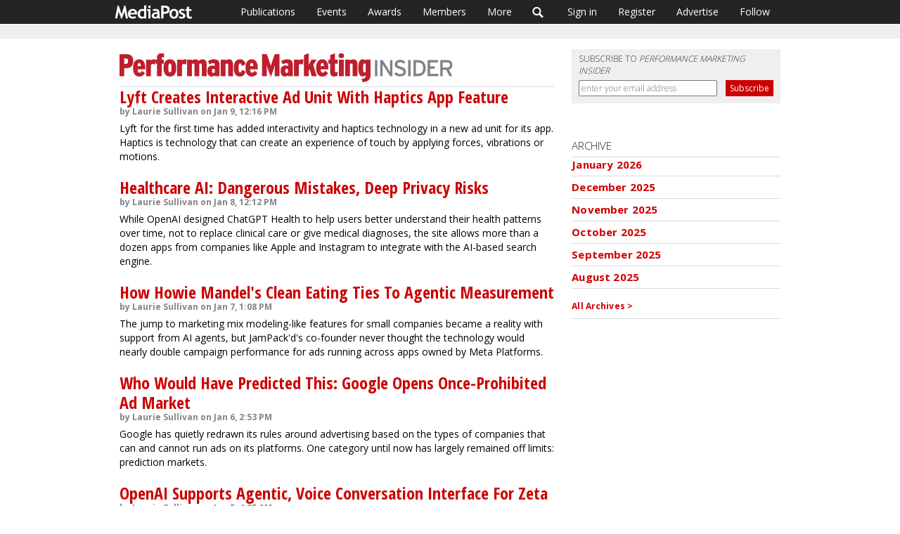

--- FILE ---
content_type: text/html; charset=utf-8
request_url: https://www.mediapost.com/publications/search-insider/?page=2
body_size: 31051
content:
<!DOCTYPE html><html lang="en"><head><title>MediaPost Publications - Performance Marketing Insider</title><meta charset="UTF-8"><script type="text/javascript">(window.NREUM||(NREUM={})).init={privacy:{cookies_enabled:false},ajax:{deny_list:["bam.nr-data.net"]},feature_flags:["soft_nav"]};(window.NREUM||(NREUM={})).loader_config={xpid:"UgEDUVRACwYIV1NTBw==",licenseKey:"1337ba3bce",applicationID:"3583210",browserID:"3583216"};;/*! For license information please see nr-loader-full-1.308.0.min.js.LICENSE.txt */
(()=>{var e,t,r={384:(e,t,r)=>{"use strict";r.d(t,{NT:()=>a,US:()=>u,Zm:()=>o,bQ:()=>d,dV:()=>c,pV:()=>l});var n=r(6154),i=r(1863),s=r(1910);const a={beacon:"bam.nr-data.net",errorBeacon:"bam.nr-data.net"};function o(){return n.gm.NREUM||(n.gm.NREUM={}),void 0===n.gm.newrelic&&(n.gm.newrelic=n.gm.NREUM),n.gm.NREUM}function c(){let e=o();return e.o||(e.o={ST:n.gm.setTimeout,SI:n.gm.setImmediate||n.gm.setInterval,CT:n.gm.clearTimeout,XHR:n.gm.XMLHttpRequest,REQ:n.gm.Request,EV:n.gm.Event,PR:n.gm.Promise,MO:n.gm.MutationObserver,FETCH:n.gm.fetch,WS:n.gm.WebSocket},(0,s.i)(...Object.values(e.o))),e}function d(e,t){let r=o();r.initializedAgents??={},t.initializedAt={ms:(0,i.t)(),date:new Date},r.initializedAgents[e]=t}function u(e,t){o()[e]=t}function l(){return function(){let e=o();const t=e.info||{};e.info={beacon:a.beacon,errorBeacon:a.errorBeacon,...t}}(),function(){let e=o();const t=e.init||{};e.init={...t}}(),c(),function(){let e=o();const t=e.loader_config||{};e.loader_config={...t}}(),o()}},782:(e,t,r)=>{"use strict";r.d(t,{T:()=>n});const n=r(860).K7.pageViewTiming},860:(e,t,r)=>{"use strict";r.d(t,{$J:()=>u,K7:()=>c,P3:()=>d,XX:()=>i,Yy:()=>o,df:()=>s,qY:()=>n,v4:()=>a});const n="events",i="jserrors",s="browser/blobs",a="rum",o="browser/logs",c={ajax:"ajax",genericEvents:"generic_events",jserrors:i,logging:"logging",metrics:"metrics",pageAction:"page_action",pageViewEvent:"page_view_event",pageViewTiming:"page_view_timing",sessionReplay:"session_replay",sessionTrace:"session_trace",softNav:"soft_navigations",spa:"spa"},d={[c.pageViewEvent]:1,[c.pageViewTiming]:2,[c.metrics]:3,[c.jserrors]:4,[c.spa]:5,[c.ajax]:6,[c.sessionTrace]:7,[c.softNav]:8,[c.sessionReplay]:9,[c.logging]:10,[c.genericEvents]:11},u={[c.pageViewEvent]:a,[c.pageViewTiming]:n,[c.ajax]:n,[c.spa]:n,[c.softNav]:n,[c.metrics]:i,[c.jserrors]:i,[c.sessionTrace]:s,[c.sessionReplay]:s,[c.logging]:o,[c.genericEvents]:"ins"}},944:(e,t,r)=>{"use strict";r.d(t,{R:()=>i});var n=r(3241);function i(e,t){"function"==typeof console.debug&&(console.debug("New Relic Warning: https://github.com/newrelic/newrelic-browser-agent/blob/main/docs/warning-codes.md#".concat(e),t),(0,n.W)({agentIdentifier:null,drained:null,type:"data",name:"warn",feature:"warn",data:{code:e,secondary:t}}))}},993:(e,t,r)=>{"use strict";r.d(t,{A$:()=>s,ET:()=>a,TZ:()=>o,p_:()=>i});var n=r(860);const i={ERROR:"ERROR",WARN:"WARN",INFO:"INFO",DEBUG:"DEBUG",TRACE:"TRACE"},s={OFF:0,ERROR:1,WARN:2,INFO:3,DEBUG:4,TRACE:5},a="log",o=n.K7.logging},1541:(e,t,r)=>{"use strict";r.d(t,{U:()=>i,f:()=>n});const n={MFE:"MFE",BA:"BA"};function i(e,t){if(2!==t?.harvestEndpointVersion)return{};const r=t.agentRef.runtime.appMetadata.agents[0].entityGuid;return e?{"source.id":e.id,"source.name":e.name,"source.type":e.type,"parent.id":e.parent?.id||r,"parent.type":e.parent?.type||n.BA}:{"entity.guid":r,appId:t.agentRef.info.applicationID}}},1687:(e,t,r)=>{"use strict";r.d(t,{Ak:()=>d,Ze:()=>h,x3:()=>u});var n=r(3241),i=r(7836),s=r(3606),a=r(860),o=r(2646);const c={};function d(e,t){const r={staged:!1,priority:a.P3[t]||0};l(e),c[e].get(t)||c[e].set(t,r)}function u(e,t){e&&c[e]&&(c[e].get(t)&&c[e].delete(t),p(e,t,!1),c[e].size&&f(e))}function l(e){if(!e)throw new Error("agentIdentifier required");c[e]||(c[e]=new Map)}function h(e="",t="feature",r=!1){if(l(e),!e||!c[e].get(t)||r)return p(e,t);c[e].get(t).staged=!0,f(e)}function f(e){const t=Array.from(c[e]);t.every(([e,t])=>t.staged)&&(t.sort((e,t)=>e[1].priority-t[1].priority),t.forEach(([t])=>{c[e].delete(t),p(e,t)}))}function p(e,t,r=!0){const a=e?i.ee.get(e):i.ee,c=s.i.handlers;if(!a.aborted&&a.backlog&&c){if((0,n.W)({agentIdentifier:e,type:"lifecycle",name:"drain",feature:t}),r){const e=a.backlog[t],r=c[t];if(r){for(let t=0;e&&t<e.length;++t)g(e[t],r);Object.entries(r).forEach(([e,t])=>{Object.values(t||{}).forEach(t=>{t[0]?.on&&t[0]?.context()instanceof o.y&&t[0].on(e,t[1])})})}}a.isolatedBacklog||delete c[t],a.backlog[t]=null,a.emit("drain-"+t,[])}}function g(e,t){var r=e[1];Object.values(t[r]||{}).forEach(t=>{var r=e[0];if(t[0]===r){var n=t[1],i=e[3],s=e[2];n.apply(i,s)}})}},1738:(e,t,r)=>{"use strict";r.d(t,{U:()=>f,Y:()=>h});var n=r(3241),i=r(9908),s=r(1863),a=r(944),o=r(5701),c=r(3969),d=r(8362),u=r(860),l=r(4261);function h(e,t,r,s){const h=s||r;!h||h[e]&&h[e]!==d.d.prototype[e]||(h[e]=function(){(0,i.p)(c.xV,["API/"+e+"/called"],void 0,u.K7.metrics,r.ee),(0,n.W)({agentIdentifier:r.agentIdentifier,drained:!!o.B?.[r.agentIdentifier],type:"data",name:"api",feature:l.Pl+e,data:{}});try{return t.apply(this,arguments)}catch(e){(0,a.R)(23,e)}})}function f(e,t,r,n,a){const o=e.info;null===r?delete o.jsAttributes[t]:o.jsAttributes[t]=r,(a||null===r)&&(0,i.p)(l.Pl+n,[(0,s.t)(),t,r],void 0,"session",e.ee)}},1741:(e,t,r)=>{"use strict";r.d(t,{W:()=>s});var n=r(944),i=r(4261);class s{#e(e,...t){if(this[e]!==s.prototype[e])return this[e](...t);(0,n.R)(35,e)}addPageAction(e,t){return this.#e(i.hG,e,t)}register(e){return this.#e(i.eY,e)}recordCustomEvent(e,t){return this.#e(i.fF,e,t)}setPageViewName(e,t){return this.#e(i.Fw,e,t)}setCustomAttribute(e,t,r){return this.#e(i.cD,e,t,r)}noticeError(e,t){return this.#e(i.o5,e,t)}setUserId(e,t=!1){return this.#e(i.Dl,e,t)}setApplicationVersion(e){return this.#e(i.nb,e)}setErrorHandler(e){return this.#e(i.bt,e)}addRelease(e,t){return this.#e(i.k6,e,t)}log(e,t){return this.#e(i.$9,e,t)}start(){return this.#e(i.d3)}finished(e){return this.#e(i.BL,e)}recordReplay(){return this.#e(i.CH)}pauseReplay(){return this.#e(i.Tb)}addToTrace(e){return this.#e(i.U2,e)}setCurrentRouteName(e){return this.#e(i.PA,e)}interaction(e){return this.#e(i.dT,e)}wrapLogger(e,t,r){return this.#e(i.Wb,e,t,r)}measure(e,t){return this.#e(i.V1,e,t)}consent(e){return this.#e(i.Pv,e)}}},1863:(e,t,r)=>{"use strict";function n(){return Math.floor(performance.now())}r.d(t,{t:()=>n})},1910:(e,t,r)=>{"use strict";r.d(t,{i:()=>s});var n=r(944);const i=new Map;function s(...e){return e.every(e=>{if(i.has(e))return i.get(e);const t="function"==typeof e?e.toString():"",r=t.includes("[native code]"),s=t.includes("nrWrapper");return r||s||(0,n.R)(64,e?.name||t),i.set(e,r),r})}},2555:(e,t,r)=>{"use strict";r.d(t,{D:()=>o,f:()=>a});var n=r(384),i=r(8122);const s={beacon:n.NT.beacon,errorBeacon:n.NT.errorBeacon,licenseKey:void 0,applicationID:void 0,sa:void 0,queueTime:void 0,applicationTime:void 0,ttGuid:void 0,user:void 0,account:void 0,product:void 0,extra:void 0,jsAttributes:{},userAttributes:void 0,atts:void 0,transactionName:void 0,tNamePlain:void 0};function a(e){try{return!!e.licenseKey&&!!e.errorBeacon&&!!e.applicationID}catch(e){return!1}}const o=e=>(0,i.a)(e,s)},2614:(e,t,r)=>{"use strict";r.d(t,{BB:()=>a,H3:()=>n,g:()=>d,iL:()=>c,tS:()=>o,uh:()=>i,wk:()=>s});const n="NRBA",i="SESSION",s=144e5,a=18e5,o={STARTED:"session-started",PAUSE:"session-pause",RESET:"session-reset",RESUME:"session-resume",UPDATE:"session-update"},c={SAME_TAB:"same-tab",CROSS_TAB:"cross-tab"},d={OFF:0,FULL:1,ERROR:2}},2646:(e,t,r)=>{"use strict";r.d(t,{y:()=>n});class n{constructor(e){this.contextId=e}}},2843:(e,t,r)=>{"use strict";r.d(t,{G:()=>s,u:()=>i});var n=r(3878);function i(e,t=!1,r,i){(0,n.DD)("visibilitychange",function(){if(t)return void("hidden"===document.visibilityState&&e());e(document.visibilityState)},r,i)}function s(e,t,r){(0,n.sp)("pagehide",e,t,r)}},3241:(e,t,r)=>{"use strict";r.d(t,{W:()=>s});var n=r(6154);const i="newrelic";function s(e={}){try{n.gm.dispatchEvent(new CustomEvent(i,{detail:e}))}catch(e){}}},3304:(e,t,r)=>{"use strict";r.d(t,{A:()=>s});var n=r(7836);const i=()=>{const e=new WeakSet;return(t,r)=>{if("object"==typeof r&&null!==r){if(e.has(r))return;e.add(r)}return r}};function s(e){try{return JSON.stringify(e,i())??""}catch(e){try{n.ee.emit("internal-error",[e])}catch(e){}return""}}},3333:(e,t,r)=>{"use strict";r.d(t,{$v:()=>u,TZ:()=>n,Xh:()=>c,Zp:()=>i,kd:()=>d,mq:()=>o,nf:()=>a,qN:()=>s});const n=r(860).K7.genericEvents,i=["auxclick","click","copy","keydown","paste","scrollend"],s=["focus","blur"],a=4,o=1e3,c=2e3,d=["PageAction","UserAction","BrowserPerformance"],u={RESOURCES:"experimental.resources",REGISTER:"register"}},3434:(e,t,r)=>{"use strict";r.d(t,{Jt:()=>s,YM:()=>d});var n=r(7836),i=r(5607);const s="nr@original:".concat(i.W),a=50;var o=Object.prototype.hasOwnProperty,c=!1;function d(e,t){return e||(e=n.ee),r.inPlace=function(e,t,n,i,s){n||(n="");const a="-"===n.charAt(0);for(let o=0;o<t.length;o++){const c=t[o],d=e[c];l(d)||(e[c]=r(d,a?c+n:n,i,c,s))}},r.flag=s,r;function r(t,r,n,c,d){return l(t)?t:(r||(r=""),nrWrapper[s]=t,function(e,t,r){if(Object.defineProperty&&Object.keys)try{return Object.keys(e).forEach(function(r){Object.defineProperty(t,r,{get:function(){return e[r]},set:function(t){return e[r]=t,t}})}),t}catch(e){u([e],r)}for(var n in e)o.call(e,n)&&(t[n]=e[n])}(t,nrWrapper,e),nrWrapper);function nrWrapper(){var s,o,l,h;let f;try{o=this,s=[...arguments],l="function"==typeof n?n(s,o):n||{}}catch(t){u([t,"",[s,o,c],l],e)}i(r+"start",[s,o,c],l,d);const p=performance.now();let g;try{return h=t.apply(o,s),g=performance.now(),h}catch(e){throw g=performance.now(),i(r+"err",[s,o,e],l,d),f=e,f}finally{const e=g-p,t={start:p,end:g,duration:e,isLongTask:e>=a,methodName:c,thrownError:f};t.isLongTask&&i("long-task",[t,o],l,d),i(r+"end",[s,o,h],l,d)}}}function i(r,n,i,s){if(!c||t){var a=c;c=!0;try{e.emit(r,n,i,t,s)}catch(t){u([t,r,n,i],e)}c=a}}}function u(e,t){t||(t=n.ee);try{t.emit("internal-error",e)}catch(e){}}function l(e){return!(e&&"function"==typeof e&&e.apply&&!e[s])}},3606:(e,t,r)=>{"use strict";r.d(t,{i:()=>s});var n=r(9908);s.on=a;var i=s.handlers={};function s(e,t,r,s){a(s||n.d,i,e,t,r)}function a(e,t,r,i,s){s||(s="feature"),e||(e=n.d);var a=t[s]=t[s]||{};(a[r]=a[r]||[]).push([e,i])}},3738:(e,t,r)=>{"use strict";r.d(t,{He:()=>i,Kp:()=>o,Lc:()=>d,Rz:()=>u,TZ:()=>n,bD:()=>s,d3:()=>a,jx:()=>l,sl:()=>h,uP:()=>c});const n=r(860).K7.sessionTrace,i="bstResource",s="resource",a="-start",o="-end",c="fn"+a,d="fn"+o,u="pushState",l=1e3,h=3e4},3785:(e,t,r)=>{"use strict";r.d(t,{R:()=>c,b:()=>d});var n=r(9908),i=r(1863),s=r(860),a=r(3969),o=r(993);function c(e,t,r={},c=o.p_.INFO,d=!0,u,l=(0,i.t)()){(0,n.p)(a.xV,["API/logging/".concat(c.toLowerCase(),"/called")],void 0,s.K7.metrics,e),(0,n.p)(o.ET,[l,t,r,c,d,u],void 0,s.K7.logging,e)}function d(e){return"string"==typeof e&&Object.values(o.p_).some(t=>t===e.toUpperCase().trim())}},3878:(e,t,r)=>{"use strict";function n(e,t){return{capture:e,passive:!1,signal:t}}function i(e,t,r=!1,i){window.addEventListener(e,t,n(r,i))}function s(e,t,r=!1,i){document.addEventListener(e,t,n(r,i))}r.d(t,{DD:()=>s,jT:()=>n,sp:()=>i})},3969:(e,t,r)=>{"use strict";r.d(t,{TZ:()=>n,XG:()=>o,rs:()=>i,xV:()=>a,z_:()=>s});const n=r(860).K7.metrics,i="sm",s="cm",a="storeSupportabilityMetrics",o="storeEventMetrics"},4234:(e,t,r)=>{"use strict";r.d(t,{W:()=>s});var n=r(7836),i=r(1687);class s{constructor(e,t){this.agentIdentifier=e,this.ee=n.ee.get(e),this.featureName=t,this.blocked=!1}deregisterDrain(){(0,i.x3)(this.agentIdentifier,this.featureName)}}},4261:(e,t,r)=>{"use strict";r.d(t,{$9:()=>d,BL:()=>o,CH:()=>f,Dl:()=>w,Fw:()=>y,PA:()=>m,Pl:()=>n,Pv:()=>T,Tb:()=>l,U2:()=>s,V1:()=>E,Wb:()=>x,bt:()=>b,cD:()=>v,d3:()=>R,dT:()=>c,eY:()=>p,fF:()=>h,hG:()=>i,k6:()=>a,nb:()=>g,o5:()=>u});const n="api-",i="addPageAction",s="addToTrace",a="addRelease",o="finished",c="interaction",d="log",u="noticeError",l="pauseReplay",h="recordCustomEvent",f="recordReplay",p="register",g="setApplicationVersion",m="setCurrentRouteName",v="setCustomAttribute",b="setErrorHandler",y="setPageViewName",w="setUserId",R="start",x="wrapLogger",E="measure",T="consent"},5205:(e,t,r)=>{"use strict";r.d(t,{j:()=>S});var n=r(384),i=r(1741);var s=r(2555),a=r(3333);const o=e=>{if(!e||"string"!=typeof e)return!1;try{document.createDocumentFragment().querySelector(e)}catch{return!1}return!0};var c=r(2614),d=r(944),u=r(8122);const l="[data-nr-mask]",h=e=>(0,u.a)(e,(()=>{const e={feature_flags:[],experimental:{allow_registered_children:!1,resources:!1},mask_selector:"*",block_selector:"[data-nr-block]",mask_input_options:{color:!1,date:!1,"datetime-local":!1,email:!1,month:!1,number:!1,range:!1,search:!1,tel:!1,text:!1,time:!1,url:!1,week:!1,textarea:!1,select:!1,password:!0}};return{ajax:{deny_list:void 0,block_internal:!0,enabled:!0,autoStart:!0},api:{get allow_registered_children(){return e.feature_flags.includes(a.$v.REGISTER)||e.experimental.allow_registered_children},set allow_registered_children(t){e.experimental.allow_registered_children=t},duplicate_registered_data:!1},browser_consent_mode:{enabled:!1},distributed_tracing:{enabled:void 0,exclude_newrelic_header:void 0,cors_use_newrelic_header:void 0,cors_use_tracecontext_headers:void 0,allowed_origins:void 0},get feature_flags(){return e.feature_flags},set feature_flags(t){e.feature_flags=t},generic_events:{enabled:!0,autoStart:!0},harvest:{interval:30},jserrors:{enabled:!0,autoStart:!0},logging:{enabled:!0,autoStart:!0},metrics:{enabled:!0,autoStart:!0},obfuscate:void 0,page_action:{enabled:!0},page_view_event:{enabled:!0,autoStart:!0},page_view_timing:{enabled:!0,autoStart:!0},performance:{capture_marks:!1,capture_measures:!1,capture_detail:!0,resources:{get enabled(){return e.feature_flags.includes(a.$v.RESOURCES)||e.experimental.resources},set enabled(t){e.experimental.resources=t},asset_types:[],first_party_domains:[],ignore_newrelic:!0}},privacy:{cookies_enabled:!0},proxy:{assets:void 0,beacon:void 0},session:{expiresMs:c.wk,inactiveMs:c.BB},session_replay:{autoStart:!0,enabled:!1,preload:!1,sampling_rate:10,error_sampling_rate:100,collect_fonts:!1,inline_images:!1,fix_stylesheets:!0,mask_all_inputs:!0,get mask_text_selector(){return e.mask_selector},set mask_text_selector(t){o(t)?e.mask_selector="".concat(t,",").concat(l):""===t||null===t?e.mask_selector=l:(0,d.R)(5,t)},get block_class(){return"nr-block"},get ignore_class(){return"nr-ignore"},get mask_text_class(){return"nr-mask"},get block_selector(){return e.block_selector},set block_selector(t){o(t)?e.block_selector+=",".concat(t):""!==t&&(0,d.R)(6,t)},get mask_input_options(){return e.mask_input_options},set mask_input_options(t){t&&"object"==typeof t?e.mask_input_options={...t,password:!0}:(0,d.R)(7,t)}},session_trace:{enabled:!0,autoStart:!0},soft_navigations:{enabled:!0,autoStart:!0},spa:{enabled:!0,autoStart:!0},ssl:void 0,user_actions:{enabled:!0,elementAttributes:["id","className","tagName","type"]}}})());var f=r(6154),p=r(9324);let g=0;const m={buildEnv:p.F3,distMethod:p.Xs,version:p.xv,originTime:f.WN},v={consented:!1},b={appMetadata:{},get consented(){return this.session?.state?.consent||v.consented},set consented(e){v.consented=e},customTransaction:void 0,denyList:void 0,disabled:!1,harvester:void 0,isolatedBacklog:!1,isRecording:!1,loaderType:void 0,maxBytes:3e4,obfuscator:void 0,onerror:void 0,ptid:void 0,releaseIds:{},session:void 0,timeKeeper:void 0,registeredEntities:[],jsAttributesMetadata:{bytes:0},get harvestCount(){return++g}},y=e=>{const t=(0,u.a)(e,b),r=Object.keys(m).reduce((e,t)=>(e[t]={value:m[t],writable:!1,configurable:!0,enumerable:!0},e),{});return Object.defineProperties(t,r)};var w=r(5701);const R=e=>{const t=e.startsWith("http");e+="/",r.p=t?e:"https://"+e};var x=r(7836),E=r(3241);const T={accountID:void 0,trustKey:void 0,agentID:void 0,licenseKey:void 0,applicationID:void 0,xpid:void 0},A=e=>(0,u.a)(e,T),_=new Set;function S(e,t={},r,a){let{init:o,info:c,loader_config:d,runtime:u={},exposed:l=!0}=t;if(!c){const e=(0,n.pV)();o=e.init,c=e.info,d=e.loader_config}e.init=h(o||{}),e.loader_config=A(d||{}),c.jsAttributes??={},f.bv&&(c.jsAttributes.isWorker=!0),e.info=(0,s.D)(c);const p=e.init,g=[c.beacon,c.errorBeacon];_.has(e.agentIdentifier)||(p.proxy.assets&&(R(p.proxy.assets),g.push(p.proxy.assets)),p.proxy.beacon&&g.push(p.proxy.beacon),e.beacons=[...g],function(e){const t=(0,n.pV)();Object.getOwnPropertyNames(i.W.prototype).forEach(r=>{const n=i.W.prototype[r];if("function"!=typeof n||"constructor"===n)return;let s=t[r];e[r]&&!1!==e.exposed&&"micro-agent"!==e.runtime?.loaderType&&(t[r]=(...t)=>{const n=e[r](...t);return s?s(...t):n})})}(e),(0,n.US)("activatedFeatures",w.B)),u.denyList=[...p.ajax.deny_list||[],...p.ajax.block_internal?g:[]],u.ptid=e.agentIdentifier,u.loaderType=r,e.runtime=y(u),_.has(e.agentIdentifier)||(e.ee=x.ee.get(e.agentIdentifier),e.exposed=l,(0,E.W)({agentIdentifier:e.agentIdentifier,drained:!!w.B?.[e.agentIdentifier],type:"lifecycle",name:"initialize",feature:void 0,data:e.config})),_.add(e.agentIdentifier)}},5270:(e,t,r)=>{"use strict";r.d(t,{Aw:()=>a,SR:()=>s,rF:()=>o});var n=r(384),i=r(7767);function s(e){return!!(0,n.dV)().o.MO&&(0,i.V)(e)&&!0===e?.session_trace.enabled}function a(e){return!0===e?.session_replay.preload&&s(e)}function o(e,t){try{if("string"==typeof t?.type){if("password"===t.type.toLowerCase())return"*".repeat(e?.length||0);if(void 0!==t?.dataset?.nrUnmask||t?.classList?.contains("nr-unmask"))return e}}catch(e){}return"string"==typeof e?e.replace(/[\S]/g,"*"):"*".repeat(e?.length||0)}},5289:(e,t,r)=>{"use strict";r.d(t,{GG:()=>a,Qr:()=>c,sB:()=>o});var n=r(3878),i=r(6389);function s(){return"undefined"==typeof document||"complete"===document.readyState}function a(e,t){if(s())return e();const r=(0,i.J)(e),a=setInterval(()=>{s()&&(clearInterval(a),r())},500);(0,n.sp)("load",r,t)}function o(e){if(s())return e();(0,n.DD)("DOMContentLoaded",e)}function c(e){if(s())return e();(0,n.sp)("popstate",e)}},5607:(e,t,r)=>{"use strict";r.d(t,{W:()=>n});const n=(0,r(9566).bz)()},5701:(e,t,r)=>{"use strict";r.d(t,{B:()=>s,t:()=>a});var n=r(3241);const i=new Set,s={};function a(e,t){const r=t.agentIdentifier;s[r]??={},e&&"object"==typeof e&&(i.has(r)||(t.ee.emit("rumresp",[e]),s[r]=e,i.add(r),(0,n.W)({agentIdentifier:r,loaded:!0,drained:!0,type:"lifecycle",name:"load",feature:void 0,data:e})))}},6154:(e,t,r)=>{"use strict";r.d(t,{OF:()=>d,RI:()=>i,WN:()=>h,bv:()=>s,eN:()=>f,gm:()=>a,lR:()=>l,m:()=>c,mw:()=>o,sb:()=>u});var n=r(1863);const i="undefined"!=typeof window&&!!window.document,s="undefined"!=typeof WorkerGlobalScope&&("undefined"!=typeof self&&self instanceof WorkerGlobalScope&&self.navigator instanceof WorkerNavigator||"undefined"!=typeof globalThis&&globalThis instanceof WorkerGlobalScope&&globalThis.navigator instanceof WorkerNavigator),a=i?window:"undefined"!=typeof WorkerGlobalScope&&("undefined"!=typeof self&&self instanceof WorkerGlobalScope&&self||"undefined"!=typeof globalThis&&globalThis instanceof WorkerGlobalScope&&globalThis),o=Boolean("hidden"===a?.document?.visibilityState),c=""+a?.location,d=/iPad|iPhone|iPod/.test(a.navigator?.userAgent),u=d&&"undefined"==typeof SharedWorker,l=(()=>{const e=a.navigator?.userAgent?.match(/Firefox[/\s](\d+\.\d+)/);return Array.isArray(e)&&e.length>=2?+e[1]:0})(),h=Date.now()-(0,n.t)(),f=()=>"undefined"!=typeof PerformanceNavigationTiming&&a?.performance?.getEntriesByType("navigation")?.[0]?.responseStart},6344:(e,t,r)=>{"use strict";r.d(t,{BB:()=>u,Qb:()=>l,TZ:()=>i,Ug:()=>a,Vh:()=>s,_s:()=>o,bc:()=>d,yP:()=>c});var n=r(2614);const i=r(860).K7.sessionReplay,s="errorDuringReplay",a=.12,o={DomContentLoaded:0,Load:1,FullSnapshot:2,IncrementalSnapshot:3,Meta:4,Custom:5},c={[n.g.ERROR]:15e3,[n.g.FULL]:3e5,[n.g.OFF]:0},d={RESET:{message:"Session was reset",sm:"Reset"},IMPORT:{message:"Recorder failed to import",sm:"Import"},TOO_MANY:{message:"429: Too Many Requests",sm:"Too-Many"},TOO_BIG:{message:"Payload was too large",sm:"Too-Big"},CROSS_TAB:{message:"Session Entity was set to OFF on another tab",sm:"Cross-Tab"},ENTITLEMENTS:{message:"Session Replay is not allowed and will not be started",sm:"Entitlement"}},u=5e3,l={API:"api",RESUME:"resume",SWITCH_TO_FULL:"switchToFull",INITIALIZE:"initialize",PRELOAD:"preload"}},6389:(e,t,r)=>{"use strict";function n(e,t=500,r={}){const n=r?.leading||!1;let i;return(...r)=>{n&&void 0===i&&(e.apply(this,r),i=setTimeout(()=>{i=clearTimeout(i)},t)),n||(clearTimeout(i),i=setTimeout(()=>{e.apply(this,r)},t))}}function i(e){let t=!1;return(...r)=>{t||(t=!0,e.apply(this,r))}}r.d(t,{J:()=>i,s:()=>n})},6630:(e,t,r)=>{"use strict";r.d(t,{T:()=>n});const n=r(860).K7.pageViewEvent},6774:(e,t,r)=>{"use strict";r.d(t,{T:()=>n});const n=r(860).K7.jserrors},7295:(e,t,r)=>{"use strict";r.d(t,{Xv:()=>a,gX:()=>i,iW:()=>s});var n=[];function i(e){if(!e||s(e))return!1;if(0===n.length)return!0;if("*"===n[0].hostname)return!1;for(var t=0;t<n.length;t++){var r=n[t];if(r.hostname.test(e.hostname)&&r.pathname.test(e.pathname))return!1}return!0}function s(e){return void 0===e.hostname}function a(e){if(n=[],e&&e.length)for(var t=0;t<e.length;t++){let r=e[t];if(!r)continue;if("*"===r)return void(n=[{hostname:"*"}]);0===r.indexOf("http://")?r=r.substring(7):0===r.indexOf("https://")&&(r=r.substring(8));const i=r.indexOf("/");let s,a;i>0?(s=r.substring(0,i),a=r.substring(i)):(s=r,a="*");let[c]=s.split(":");n.push({hostname:o(c),pathname:o(a,!0)})}}function o(e,t=!1){const r=e.replace(/[.+?^${}()|[\]\\]/g,e=>"\\"+e).replace(/\*/g,".*?");return new RegExp((t?"^":"")+r+"$")}},7485:(e,t,r)=>{"use strict";r.d(t,{D:()=>i});var n=r(6154);function i(e){if(0===(e||"").indexOf("data:"))return{protocol:"data"};try{const t=new URL(e,location.href),r={port:t.port,hostname:t.hostname,pathname:t.pathname,search:t.search,protocol:t.protocol.slice(0,t.protocol.indexOf(":")),sameOrigin:t.protocol===n.gm?.location?.protocol&&t.host===n.gm?.location?.host};return r.port&&""!==r.port||("http:"===t.protocol&&(r.port="80"),"https:"===t.protocol&&(r.port="443")),r.pathname&&""!==r.pathname?r.pathname.startsWith("/")||(r.pathname="/".concat(r.pathname)):r.pathname="/",r}catch(e){return{}}}},7699:(e,t,r)=>{"use strict";r.d(t,{It:()=>s,KC:()=>o,No:()=>i,qh:()=>a});var n=r(860);const i=16e3,s=1e6,a="SESSION_ERROR",o={[n.K7.logging]:!0,[n.K7.genericEvents]:!1,[n.K7.jserrors]:!1,[n.K7.ajax]:!1}},7767:(e,t,r)=>{"use strict";r.d(t,{V:()=>i});var n=r(6154);const i=e=>n.RI&&!0===e?.privacy.cookies_enabled},7836:(e,t,r)=>{"use strict";r.d(t,{P:()=>o,ee:()=>c});var n=r(384),i=r(8990),s=r(2646),a=r(5607);const o="nr@context:".concat(a.W),c=function e(t,r){var n={},a={},u={},l=!1;try{l=16===r.length&&d.initializedAgents?.[r]?.runtime.isolatedBacklog}catch(e){}var h={on:p,addEventListener:p,removeEventListener:function(e,t){var r=n[e];if(!r)return;for(var i=0;i<r.length;i++)r[i]===t&&r.splice(i,1)},emit:function(e,r,n,i,s){!1!==s&&(s=!0);if(c.aborted&&!i)return;t&&s&&t.emit(e,r,n);var o=f(n);g(e).forEach(e=>{e.apply(o,r)});var d=v()[a[e]];d&&d.push([h,e,r,o]);return o},get:m,listeners:g,context:f,buffer:function(e,t){const r=v();if(t=t||"feature",h.aborted)return;Object.entries(e||{}).forEach(([e,n])=>{a[n]=t,t in r||(r[t]=[])})},abort:function(){h._aborted=!0,Object.keys(h.backlog).forEach(e=>{delete h.backlog[e]})},isBuffering:function(e){return!!v()[a[e]]},debugId:r,backlog:l?{}:t&&"object"==typeof t.backlog?t.backlog:{},isolatedBacklog:l};return Object.defineProperty(h,"aborted",{get:()=>{let e=h._aborted||!1;return e||(t&&(e=t.aborted),e)}}),h;function f(e){return e&&e instanceof s.y?e:e?(0,i.I)(e,o,()=>new s.y(o)):new s.y(o)}function p(e,t){n[e]=g(e).concat(t)}function g(e){return n[e]||[]}function m(t){return u[t]=u[t]||e(h,t)}function v(){return h.backlog}}(void 0,"globalEE"),d=(0,n.Zm)();d.ee||(d.ee=c)},8122:(e,t,r)=>{"use strict";r.d(t,{a:()=>i});var n=r(944);function i(e,t){try{if(!e||"object"!=typeof e)return(0,n.R)(3);if(!t||"object"!=typeof t)return(0,n.R)(4);const r=Object.create(Object.getPrototypeOf(t),Object.getOwnPropertyDescriptors(t)),s=0===Object.keys(r).length?e:r;for(let a in s)if(void 0!==e[a])try{if(null===e[a]){r[a]=null;continue}Array.isArray(e[a])&&Array.isArray(t[a])?r[a]=Array.from(new Set([...e[a],...t[a]])):"object"==typeof e[a]&&"object"==typeof t[a]?r[a]=i(e[a],t[a]):r[a]=e[a]}catch(e){r[a]||(0,n.R)(1,e)}return r}catch(e){(0,n.R)(2,e)}}},8139:(e,t,r)=>{"use strict";r.d(t,{u:()=>h});var n=r(7836),i=r(3434),s=r(8990),a=r(6154);const o={},c=a.gm.XMLHttpRequest,d="addEventListener",u="removeEventListener",l="nr@wrapped:".concat(n.P);function h(e){var t=function(e){return(e||n.ee).get("events")}(e);if(o[t.debugId]++)return t;o[t.debugId]=1;var r=(0,i.YM)(t,!0);function h(e){r.inPlace(e,[d,u],"-",p)}function p(e,t){return e[1]}return"getPrototypeOf"in Object&&(a.RI&&f(document,h),c&&f(c.prototype,h),f(a.gm,h)),t.on(d+"-start",function(e,t){var n=e[1];if(null!==n&&("function"==typeof n||"object"==typeof n)&&"newrelic"!==e[0]){var i=(0,s.I)(n,l,function(){var e={object:function(){if("function"!=typeof n.handleEvent)return;return n.handleEvent.apply(n,arguments)},function:n}[typeof n];return e?r(e,"fn-",null,e.name||"anonymous"):n});this.wrapped=e[1]=i}}),t.on(u+"-start",function(e){e[1]=this.wrapped||e[1]}),t}function f(e,t,...r){let n=e;for(;"object"==typeof n&&!Object.prototype.hasOwnProperty.call(n,d);)n=Object.getPrototypeOf(n);n&&t(n,...r)}},8362:(e,t,r)=>{"use strict";r.d(t,{d:()=>s});var n=r(9566),i=r(1741);class s extends i.W{agentIdentifier=(0,n.LA)(16)}},8374:(e,t,r)=>{r.nc=(()=>{try{return document?.currentScript?.nonce}catch(e){}return""})()},8990:(e,t,r)=>{"use strict";r.d(t,{I:()=>i});var n=Object.prototype.hasOwnProperty;function i(e,t,r){if(n.call(e,t))return e[t];var i=r();if(Object.defineProperty&&Object.keys)try{return Object.defineProperty(e,t,{value:i,writable:!0,enumerable:!1}),i}catch(e){}return e[t]=i,i}},9119:(e,t,r)=>{"use strict";r.d(t,{L:()=>s});var n=/([^?#]*)[^#]*(#[^?]*|$).*/,i=/([^?#]*)().*/;function s(e,t){return e?e.replace(t?n:i,"$1$2"):e}},9300:(e,t,r)=>{"use strict";r.d(t,{T:()=>n});const n=r(860).K7.ajax},9324:(e,t,r)=>{"use strict";r.d(t,{AJ:()=>a,F3:()=>i,Xs:()=>s,Yq:()=>o,xv:()=>n});const n="1.308.0",i="PROD",s="CDN",a="@newrelic/rrweb",o="1.0.1"},9566:(e,t,r)=>{"use strict";r.d(t,{LA:()=>o,ZF:()=>c,bz:()=>a,el:()=>d});var n=r(6154);const i="xxxxxxxx-xxxx-4xxx-yxxx-xxxxxxxxxxxx";function s(e,t){return e?15&e[t]:16*Math.random()|0}function a(){const e=n.gm?.crypto||n.gm?.msCrypto;let t,r=0;return e&&e.getRandomValues&&(t=e.getRandomValues(new Uint8Array(30))),i.split("").map(e=>"x"===e?s(t,r++).toString(16):"y"===e?(3&s()|8).toString(16):e).join("")}function o(e){const t=n.gm?.crypto||n.gm?.msCrypto;let r,i=0;t&&t.getRandomValues&&(r=t.getRandomValues(new Uint8Array(e)));const a=[];for(var o=0;o<e;o++)a.push(s(r,i++).toString(16));return a.join("")}function c(){return o(16)}function d(){return o(32)}},9908:(e,t,r)=>{"use strict";r.d(t,{d:()=>n,p:()=>i});var n=r(7836).ee.get("handle");function i(e,t,r,i,s){s?(s.buffer([e],i),s.emit(e,t,r)):(n.buffer([e],i),n.emit(e,t,r))}}},n={};function i(e){var t=n[e];if(void 0!==t)return t.exports;var s=n[e]={exports:{}};return r[e](s,s.exports,i),s.exports}i.m=r,i.d=(e,t)=>{for(var r in t)i.o(t,r)&&!i.o(e,r)&&Object.defineProperty(e,r,{enumerable:!0,get:t[r]})},i.f={},i.e=e=>Promise.all(Object.keys(i.f).reduce((t,r)=>(i.f[r](e,t),t),[])),i.u=e=>({95:"nr-full-compressor",222:"nr-full-recorder",891:"nr-full"}[e]+"-1.308.0.min.js"),i.o=(e,t)=>Object.prototype.hasOwnProperty.call(e,t),e={},t="NRBA-1.308.0.PROD:",i.l=(r,n,s,a)=>{if(e[r])e[r].push(n);else{var o,c;if(void 0!==s)for(var d=document.getElementsByTagName("script"),u=0;u<d.length;u++){var l=d[u];if(l.getAttribute("src")==r||l.getAttribute("data-webpack")==t+s){o=l;break}}if(!o){c=!0;var h={891:"sha512-fcveNDcpRQS9OweGhN4uJe88Qmg+EVyH6j/wngwL2Le0m7LYyz7q+JDx7KBxsdDF4TaPVsSmHg12T3pHwdLa7w==",222:"sha512-O8ZzdvgB4fRyt7k2Qrr4STpR+tCA2mcQEig6/dP3rRy9uEx1CTKQ6cQ7Src0361y7xS434ua+zIPo265ZpjlEg==",95:"sha512-jDWejat/6/UDex/9XjYoPPmpMPuEvBCSuCg/0tnihjbn5bh9mP3An0NzFV9T5Tc+3kKhaXaZA8UIKPAanD2+Gw=="};(o=document.createElement("script")).charset="utf-8",i.nc&&o.setAttribute("nonce",i.nc),o.setAttribute("data-webpack",t+s),o.src=r,0!==o.src.indexOf(window.location.origin+"/")&&(o.crossOrigin="anonymous"),h[a]&&(o.integrity=h[a])}e[r]=[n];var f=(t,n)=>{o.onerror=o.onload=null,clearTimeout(p);var i=e[r];if(delete e[r],o.parentNode&&o.parentNode.removeChild(o),i&&i.forEach(e=>e(n)),t)return t(n)},p=setTimeout(f.bind(null,void 0,{type:"timeout",target:o}),12e4);o.onerror=f.bind(null,o.onerror),o.onload=f.bind(null,o.onload),c&&document.head.appendChild(o)}},i.r=e=>{"undefined"!=typeof Symbol&&Symbol.toStringTag&&Object.defineProperty(e,Symbol.toStringTag,{value:"Module"}),Object.defineProperty(e,"__esModule",{value:!0})},i.p="https://js-agent.newrelic.com/",(()=>{var e={85:0,959:0};i.f.j=(t,r)=>{var n=i.o(e,t)?e[t]:void 0;if(0!==n)if(n)r.push(n[2]);else{var s=new Promise((r,i)=>n=e[t]=[r,i]);r.push(n[2]=s);var a=i.p+i.u(t),o=new Error;i.l(a,r=>{if(i.o(e,t)&&(0!==(n=e[t])&&(e[t]=void 0),n)){var s=r&&("load"===r.type?"missing":r.type),a=r&&r.target&&r.target.src;o.message="Loading chunk "+t+" failed: ("+s+": "+a+")",o.name="ChunkLoadError",o.type=s,o.request=a,n[1](o)}},"chunk-"+t,t)}};var t=(t,r)=>{var n,s,[a,o,c]=r,d=0;if(a.some(t=>0!==e[t])){for(n in o)i.o(o,n)&&(i.m[n]=o[n]);if(c)c(i)}for(t&&t(r);d<a.length;d++)s=a[d],i.o(e,s)&&e[s]&&e[s][0](),e[s]=0},r=self["webpackChunk:NRBA-1.308.0.PROD"]=self["webpackChunk:NRBA-1.308.0.PROD"]||[];r.forEach(t.bind(null,0)),r.push=t.bind(null,r.push.bind(r))})(),(()=>{"use strict";i(8374);var e=i(8362),t=i(860);const r=Object.values(t.K7);var n=i(5205);var s=i(9908),a=i(1863),o=i(4261),c=i(1738);var d=i(1687),u=i(4234),l=i(5289),h=i(6154),f=i(944),p=i(5270),g=i(7767),m=i(6389),v=i(7699);class b extends u.W{constructor(e,t){super(e.agentIdentifier,t),this.agentRef=e,this.abortHandler=void 0,this.featAggregate=void 0,this.loadedSuccessfully=void 0,this.onAggregateImported=new Promise(e=>{this.loadedSuccessfully=e}),this.deferred=Promise.resolve(),!1===e.init[this.featureName].autoStart?this.deferred=new Promise((t,r)=>{this.ee.on("manual-start-all",(0,m.J)(()=>{(0,d.Ak)(e.agentIdentifier,this.featureName),t()}))}):(0,d.Ak)(e.agentIdentifier,t)}importAggregator(e,t,r={}){if(this.featAggregate)return;const n=async()=>{let n;await this.deferred;try{if((0,g.V)(e.init)){const{setupAgentSession:t}=await i.e(891).then(i.bind(i,8766));n=t(e)}}catch(e){(0,f.R)(20,e),this.ee.emit("internal-error",[e]),(0,s.p)(v.qh,[e],void 0,this.featureName,this.ee)}try{if(!this.#t(this.featureName,n,e.init))return(0,d.Ze)(this.agentIdentifier,this.featureName),void this.loadedSuccessfully(!1);const{Aggregate:i}=await t();this.featAggregate=new i(e,r),e.runtime.harvester.initializedAggregates.push(this.featAggregate),this.loadedSuccessfully(!0)}catch(e){(0,f.R)(34,e),this.abortHandler?.(),(0,d.Ze)(this.agentIdentifier,this.featureName,!0),this.loadedSuccessfully(!1),this.ee&&this.ee.abort()}};h.RI?(0,l.GG)(()=>n(),!0):n()}#t(e,r,n){if(this.blocked)return!1;switch(e){case t.K7.sessionReplay:return(0,p.SR)(n)&&!!r;case t.K7.sessionTrace:return!!r;default:return!0}}}var y=i(6630),w=i(2614),R=i(3241);class x extends b{static featureName=y.T;constructor(e){var t;super(e,y.T),this.setupInspectionEvents(e.agentIdentifier),t=e,(0,c.Y)(o.Fw,function(e,r){"string"==typeof e&&("/"!==e.charAt(0)&&(e="/"+e),t.runtime.customTransaction=(r||"http://custom.transaction")+e,(0,s.p)(o.Pl+o.Fw,[(0,a.t)()],void 0,void 0,t.ee))},t),this.importAggregator(e,()=>i.e(891).then(i.bind(i,3718)))}setupInspectionEvents(e){const t=(t,r)=>{t&&(0,R.W)({agentIdentifier:e,timeStamp:t.timeStamp,loaded:"complete"===t.target.readyState,type:"window",name:r,data:t.target.location+""})};(0,l.sB)(e=>{t(e,"DOMContentLoaded")}),(0,l.GG)(e=>{t(e,"load")}),(0,l.Qr)(e=>{t(e,"navigate")}),this.ee.on(w.tS.UPDATE,(t,r)=>{(0,R.W)({agentIdentifier:e,type:"lifecycle",name:"session",data:r})})}}var E=i(384);class T extends e.d{constructor(e){var t;(super(),h.gm)?(this.features={},(0,E.bQ)(this.agentIdentifier,this),this.desiredFeatures=new Set(e.features||[]),this.desiredFeatures.add(x),(0,n.j)(this,e,e.loaderType||"agent"),t=this,(0,c.Y)(o.cD,function(e,r,n=!1){if("string"==typeof e){if(["string","number","boolean"].includes(typeof r)||null===r)return(0,c.U)(t,e,r,o.cD,n);(0,f.R)(40,typeof r)}else(0,f.R)(39,typeof e)},t),function(e){(0,c.Y)(o.Dl,function(t,r=!1){if("string"!=typeof t&&null!==t)return void(0,f.R)(41,typeof t);const n=e.info.jsAttributes["enduser.id"];r&&null!=n&&n!==t?(0,s.p)(o.Pl+"setUserIdAndResetSession",[t],void 0,"session",e.ee):(0,c.U)(e,"enduser.id",t,o.Dl,!0)},e)}(this),function(e){(0,c.Y)(o.nb,function(t){if("string"==typeof t||null===t)return(0,c.U)(e,"application.version",t,o.nb,!1);(0,f.R)(42,typeof t)},e)}(this),function(e){(0,c.Y)(o.d3,function(){e.ee.emit("manual-start-all")},e)}(this),function(e){(0,c.Y)(o.Pv,function(t=!0){if("boolean"==typeof t){if((0,s.p)(o.Pl+o.Pv,[t],void 0,"session",e.ee),e.runtime.consented=t,t){const t=e.features.page_view_event;t.onAggregateImported.then(e=>{const r=t.featAggregate;e&&!r.sentRum&&r.sendRum()})}}else(0,f.R)(65,typeof t)},e)}(this),this.run()):(0,f.R)(21)}get config(){return{info:this.info,init:this.init,loader_config:this.loader_config,runtime:this.runtime}}get api(){return this}run(){try{const e=function(e){const t={};return r.forEach(r=>{t[r]=!!e[r]?.enabled}),t}(this.init),n=[...this.desiredFeatures];n.sort((e,r)=>t.P3[e.featureName]-t.P3[r.featureName]),n.forEach(r=>{if(!e[r.featureName]&&r.featureName!==t.K7.pageViewEvent)return;if(r.featureName===t.K7.spa)return void(0,f.R)(67);const n=function(e){switch(e){case t.K7.ajax:return[t.K7.jserrors];case t.K7.sessionTrace:return[t.K7.ajax,t.K7.pageViewEvent];case t.K7.sessionReplay:return[t.K7.sessionTrace];case t.K7.pageViewTiming:return[t.K7.pageViewEvent];default:return[]}}(r.featureName).filter(e=>!(e in this.features));n.length>0&&(0,f.R)(36,{targetFeature:r.featureName,missingDependencies:n}),this.features[r.featureName]=new r(this)})}catch(e){(0,f.R)(22,e);for(const e in this.features)this.features[e].abortHandler?.();const t=(0,E.Zm)();delete t.initializedAgents[this.agentIdentifier]?.features,delete this.sharedAggregator;return t.ee.get(this.agentIdentifier).abort(),!1}}}var A=i(2843),_=i(782);class S extends b{static featureName=_.T;constructor(e){super(e,_.T),h.RI&&((0,A.u)(()=>(0,s.p)("docHidden",[(0,a.t)()],void 0,_.T,this.ee),!0),(0,A.G)(()=>(0,s.p)("winPagehide",[(0,a.t)()],void 0,_.T,this.ee)),this.importAggregator(e,()=>i.e(891).then(i.bind(i,9018))))}}var O=i(3969);class I extends b{static featureName=O.TZ;constructor(e){super(e,O.TZ),h.RI&&document.addEventListener("securitypolicyviolation",e=>{(0,s.p)(O.xV,["Generic/CSPViolation/Detected"],void 0,this.featureName,this.ee)}),this.importAggregator(e,()=>i.e(891).then(i.bind(i,6555)))}}var P=i(6774),k=i(3878),N=i(3304);class D{constructor(e,t,r,n,i){this.name="UncaughtError",this.message="string"==typeof e?e:(0,N.A)(e),this.sourceURL=t,this.line=r,this.column=n,this.__newrelic=i}}function j(e){return M(e)?e:new D(void 0!==e?.message?e.message:e,e?.filename||e?.sourceURL,e?.lineno||e?.line,e?.colno||e?.col,e?.__newrelic,e?.cause)}function C(e){const t="Unhandled Promise Rejection: ";if(!e?.reason)return;if(M(e.reason)){try{e.reason.message.startsWith(t)||(e.reason.message=t+e.reason.message)}catch(e){}return j(e.reason)}const r=j(e.reason);return(r.message||"").startsWith(t)||(r.message=t+r.message),r}function L(e){if(e.error instanceof SyntaxError&&!/:\d+$/.test(e.error.stack?.trim())){const t=new D(e.message,e.filename,e.lineno,e.colno,e.error.__newrelic,e.cause);return t.name=SyntaxError.name,t}return M(e.error)?e.error:j(e)}function M(e){return e instanceof Error&&!!e.stack}function B(e,r,n,i,o=(0,a.t)()){"string"==typeof e&&(e=new Error(e)),(0,s.p)("err",[e,o,!1,r,n.runtime.isRecording,void 0,i],void 0,t.K7.jserrors,n.ee),(0,s.p)("uaErr",[],void 0,t.K7.genericEvents,n.ee)}var H=i(1541),K=i(993),W=i(3785);function U(e,{customAttributes:t={},level:r=K.p_.INFO}={},n,i,s=(0,a.t)()){(0,W.R)(n.ee,e,t,r,!1,i,s)}function F(e,r,n,i,c=(0,a.t)()){(0,s.p)(o.Pl+o.hG,[c,e,r,i],void 0,t.K7.genericEvents,n.ee)}function V(e,r,n,i,c=(0,a.t)()){const{start:d,end:u,customAttributes:l}=r||{},h={customAttributes:l||{}};if("object"!=typeof h.customAttributes||"string"!=typeof e||0===e.length)return void(0,f.R)(57);const p=(e,t)=>null==e?t:"number"==typeof e?e:e instanceof PerformanceMark?e.startTime:Number.NaN;if(h.start=p(d,0),h.end=p(u,c),Number.isNaN(h.start)||Number.isNaN(h.end))(0,f.R)(57);else{if(h.duration=h.end-h.start,!(h.duration<0))return(0,s.p)(o.Pl+o.V1,[h,e,i],void 0,t.K7.genericEvents,n.ee),h;(0,f.R)(58)}}function z(e,r={},n,i,c=(0,a.t)()){(0,s.p)(o.Pl+o.fF,[c,e,r,i],void 0,t.K7.genericEvents,n.ee)}function G(e){(0,c.Y)(o.eY,function(t){return Y(e,t)},e)}function Y(e,r,n){(0,f.R)(54,"newrelic.register"),r||={},r.type=H.f.MFE,r.licenseKey||=e.info.licenseKey,r.blocked=!1,r.parent=n||{},Array.isArray(r.tags)||(r.tags=[]);const i={};r.tags.forEach(e=>{"name"!==e&&"id"!==e&&(i["source.".concat(e)]=!0)}),r.isolated??=!0;let o=()=>{};const c=e.runtime.registeredEntities;if(!r.isolated){const e=c.find(({metadata:{target:{id:e}}})=>e===r.id&&!r.isolated);if(e)return e}const d=e=>{r.blocked=!0,o=e};function u(e){return"string"==typeof e&&!!e.trim()&&e.trim().length<501||"number"==typeof e}e.init.api.allow_registered_children||d((0,m.J)(()=>(0,f.R)(55))),u(r.id)&&u(r.name)||d((0,m.J)(()=>(0,f.R)(48,r)));const l={addPageAction:(t,n={})=>g(F,[t,{...i,...n},e],r),deregister:()=>{d((0,m.J)(()=>(0,f.R)(68)))},log:(t,n={})=>g(U,[t,{...n,customAttributes:{...i,...n.customAttributes||{}}},e],r),measure:(t,n={})=>g(V,[t,{...n,customAttributes:{...i,...n.customAttributes||{}}},e],r),noticeError:(t,n={})=>g(B,[t,{...i,...n},e],r),register:(t={})=>g(Y,[e,t],l.metadata.target),recordCustomEvent:(t,n={})=>g(z,[t,{...i,...n},e],r),setApplicationVersion:e=>p("application.version",e),setCustomAttribute:(e,t)=>p(e,t),setUserId:e=>p("enduser.id",e),metadata:{customAttributes:i,target:r}},h=()=>(r.blocked&&o(),r.blocked);h()||c.push(l);const p=(e,t)=>{h()||(i[e]=t)},g=(r,n,i)=>{if(h())return;const o=(0,a.t)();(0,s.p)(O.xV,["API/register/".concat(r.name,"/called")],void 0,t.K7.metrics,e.ee);try{if(e.init.api.duplicate_registered_data&&"register"!==r.name){let e=n;if(n[1]instanceof Object){const t={"child.id":i.id,"child.type":i.type};e="customAttributes"in n[1]?[n[0],{...n[1],customAttributes:{...n[1].customAttributes,...t}},...n.slice(2)]:[n[0],{...n[1],...t},...n.slice(2)]}r(...e,void 0,o)}return r(...n,i,o)}catch(e){(0,f.R)(50,e)}};return l}class q extends b{static featureName=P.T;constructor(e){var t;super(e,P.T),t=e,(0,c.Y)(o.o5,(e,r)=>B(e,r,t),t),function(e){(0,c.Y)(o.bt,function(t){e.runtime.onerror=t},e)}(e),function(e){let t=0;(0,c.Y)(o.k6,function(e,r){++t>10||(this.runtime.releaseIds[e.slice(-200)]=(""+r).slice(-200))},e)}(e),G(e);try{this.removeOnAbort=new AbortController}catch(e){}this.ee.on("internal-error",(t,r)=>{this.abortHandler&&(0,s.p)("ierr",[j(t),(0,a.t)(),!0,{},e.runtime.isRecording,r],void 0,this.featureName,this.ee)}),h.gm.addEventListener("unhandledrejection",t=>{this.abortHandler&&(0,s.p)("err",[C(t),(0,a.t)(),!1,{unhandledPromiseRejection:1},e.runtime.isRecording],void 0,this.featureName,this.ee)},(0,k.jT)(!1,this.removeOnAbort?.signal)),h.gm.addEventListener("error",t=>{this.abortHandler&&(0,s.p)("err",[L(t),(0,a.t)(),!1,{},e.runtime.isRecording],void 0,this.featureName,this.ee)},(0,k.jT)(!1,this.removeOnAbort?.signal)),this.abortHandler=this.#r,this.importAggregator(e,()=>i.e(891).then(i.bind(i,2176)))}#r(){this.removeOnAbort?.abort(),this.abortHandler=void 0}}var Z=i(8990);let X=1;function J(e){const t=typeof e;return!e||"object"!==t&&"function"!==t?-1:e===h.gm?0:(0,Z.I)(e,"nr@id",function(){return X++})}function Q(e){if("string"==typeof e&&e.length)return e.length;if("object"==typeof e){if("undefined"!=typeof ArrayBuffer&&e instanceof ArrayBuffer&&e.byteLength)return e.byteLength;if("undefined"!=typeof Blob&&e instanceof Blob&&e.size)return e.size;if(!("undefined"!=typeof FormData&&e instanceof FormData))try{return(0,N.A)(e).length}catch(e){return}}}var ee=i(8139),te=i(7836),re=i(3434);const ne={},ie=["open","send"];function se(e){var t=e||te.ee;const r=function(e){return(e||te.ee).get("xhr")}(t);if(void 0===h.gm.XMLHttpRequest)return r;if(ne[r.debugId]++)return r;ne[r.debugId]=1,(0,ee.u)(t);var n=(0,re.YM)(r),i=h.gm.XMLHttpRequest,s=h.gm.MutationObserver,a=h.gm.Promise,o=h.gm.setInterval,c="readystatechange",d=["onload","onerror","onabort","onloadstart","onloadend","onprogress","ontimeout"],u=[],l=h.gm.XMLHttpRequest=function(e){const t=new i(e),s=r.context(t);try{r.emit("new-xhr",[t],s),t.addEventListener(c,(a=s,function(){var e=this;e.readyState>3&&!a.resolved&&(a.resolved=!0,r.emit("xhr-resolved",[],e)),n.inPlace(e,d,"fn-",y)}),(0,k.jT)(!1))}catch(e){(0,f.R)(15,e);try{r.emit("internal-error",[e])}catch(e){}}var a;return t};function p(e,t){n.inPlace(t,["onreadystatechange"],"fn-",y)}if(function(e,t){for(var r in e)t[r]=e[r]}(i,l),l.prototype=i.prototype,n.inPlace(l.prototype,ie,"-xhr-",y),r.on("send-xhr-start",function(e,t){p(e,t),function(e){u.push(e),s&&(g?g.then(b):o?o(b):(m=-m,v.data=m))}(t)}),r.on("open-xhr-start",p),s){var g=a&&a.resolve();if(!o&&!a){var m=1,v=document.createTextNode(m);new s(b).observe(v,{characterData:!0})}}else t.on("fn-end",function(e){e[0]&&e[0].type===c||b()});function b(){for(var e=0;e<u.length;e++)p(0,u[e]);u.length&&(u=[])}function y(e,t){return t}return r}var ae="fetch-",oe=ae+"body-",ce=["arrayBuffer","blob","json","text","formData"],de=h.gm.Request,ue=h.gm.Response,le="prototype";const he={};function fe(e){const t=function(e){return(e||te.ee).get("fetch")}(e);if(!(de&&ue&&h.gm.fetch))return t;if(he[t.debugId]++)return t;function r(e,r,n){var i=e[r];"function"==typeof i&&(e[r]=function(){var e,r=[...arguments],s={};t.emit(n+"before-start",[r],s),s[te.P]&&s[te.P].dt&&(e=s[te.P].dt);var a=i.apply(this,r);return t.emit(n+"start",[r,e],a),a.then(function(e){return t.emit(n+"end",[null,e],a),e},function(e){throw t.emit(n+"end",[e],a),e})})}return he[t.debugId]=1,ce.forEach(e=>{r(de[le],e,oe),r(ue[le],e,oe)}),r(h.gm,"fetch",ae),t.on(ae+"end",function(e,r){var n=this;if(r){var i=r.headers.get("content-length");null!==i&&(n.rxSize=i),t.emit(ae+"done",[null,r],n)}else t.emit(ae+"done",[e],n)}),t}var pe=i(7485),ge=i(9566);class me{constructor(e){this.agentRef=e}generateTracePayload(e){const t=this.agentRef.loader_config;if(!this.shouldGenerateTrace(e)||!t)return null;var r=(t.accountID||"").toString()||null,n=(t.agentID||"").toString()||null,i=(t.trustKey||"").toString()||null;if(!r||!n)return null;var s=(0,ge.ZF)(),a=(0,ge.el)(),o=Date.now(),c={spanId:s,traceId:a,timestamp:o};return(e.sameOrigin||this.isAllowedOrigin(e)&&this.useTraceContextHeadersForCors())&&(c.traceContextParentHeader=this.generateTraceContextParentHeader(s,a),c.traceContextStateHeader=this.generateTraceContextStateHeader(s,o,r,n,i)),(e.sameOrigin&&!this.excludeNewrelicHeader()||!e.sameOrigin&&this.isAllowedOrigin(e)&&this.useNewrelicHeaderForCors())&&(c.newrelicHeader=this.generateTraceHeader(s,a,o,r,n,i)),c}generateTraceContextParentHeader(e,t){return"00-"+t+"-"+e+"-01"}generateTraceContextStateHeader(e,t,r,n,i){return i+"@nr=0-1-"+r+"-"+n+"-"+e+"----"+t}generateTraceHeader(e,t,r,n,i,s){if(!("function"==typeof h.gm?.btoa))return null;var a={v:[0,1],d:{ty:"Browser",ac:n,ap:i,id:e,tr:t,ti:r}};return s&&n!==s&&(a.d.tk=s),btoa((0,N.A)(a))}shouldGenerateTrace(e){return this.agentRef.init?.distributed_tracing?.enabled&&this.isAllowedOrigin(e)}isAllowedOrigin(e){var t=!1;const r=this.agentRef.init?.distributed_tracing;if(e.sameOrigin)t=!0;else if(r?.allowed_origins instanceof Array)for(var n=0;n<r.allowed_origins.length;n++){var i=(0,pe.D)(r.allowed_origins[n]);if(e.hostname===i.hostname&&e.protocol===i.protocol&&e.port===i.port){t=!0;break}}return t}excludeNewrelicHeader(){var e=this.agentRef.init?.distributed_tracing;return!!e&&!!e.exclude_newrelic_header}useNewrelicHeaderForCors(){var e=this.agentRef.init?.distributed_tracing;return!!e&&!1!==e.cors_use_newrelic_header}useTraceContextHeadersForCors(){var e=this.agentRef.init?.distributed_tracing;return!!e&&!!e.cors_use_tracecontext_headers}}var ve=i(9300),be=i(7295);function ye(e){return"string"==typeof e?e:e instanceof(0,E.dV)().o.REQ?e.url:h.gm?.URL&&e instanceof URL?e.href:void 0}var we=["load","error","abort","timeout"],Re=we.length,xe=(0,E.dV)().o.REQ,Ee=(0,E.dV)().o.XHR;const Te="X-NewRelic-App-Data";class Ae extends b{static featureName=ve.T;constructor(e){super(e,ve.T),this.dt=new me(e),this.handler=(e,t,r,n)=>(0,s.p)(e,t,r,n,this.ee);try{const e={xmlhttprequest:"xhr",fetch:"fetch",beacon:"beacon"};h.gm?.performance?.getEntriesByType("resource").forEach(r=>{if(r.initiatorType in e&&0!==r.responseStatus){const n={status:r.responseStatus},i={rxSize:r.transferSize,duration:Math.floor(r.duration),cbTime:0};_e(n,r.name),this.handler("xhr",[n,i,r.startTime,r.responseEnd,e[r.initiatorType]],void 0,t.K7.ajax)}})}catch(e){}fe(this.ee),se(this.ee),function(e,r,n,i){function o(e){var t=this;t.totalCbs=0,t.called=0,t.cbTime=0,t.end=E,t.ended=!1,t.xhrGuids={},t.lastSize=null,t.loadCaptureCalled=!1,t.params=this.params||{},t.metrics=this.metrics||{},t.latestLongtaskEnd=0,e.addEventListener("load",function(r){T(t,e)},(0,k.jT)(!1)),h.lR||e.addEventListener("progress",function(e){t.lastSize=e.loaded},(0,k.jT)(!1))}function c(e){this.params={method:e[0]},_e(this,e[1]),this.metrics={}}function d(t,r){e.loader_config.xpid&&this.sameOrigin&&r.setRequestHeader("X-NewRelic-ID",e.loader_config.xpid);var n=i.generateTracePayload(this.parsedOrigin);if(n){var s=!1;n.newrelicHeader&&(r.setRequestHeader("newrelic",n.newrelicHeader),s=!0),n.traceContextParentHeader&&(r.setRequestHeader("traceparent",n.traceContextParentHeader),n.traceContextStateHeader&&r.setRequestHeader("tracestate",n.traceContextStateHeader),s=!0),s&&(this.dt=n)}}function u(e,t){var n=this.metrics,i=e[0],s=this;if(n&&i){var o=Q(i);o&&(n.txSize=o)}this.startTime=(0,a.t)(),this.body=i,this.listener=function(e){try{"abort"!==e.type||s.loadCaptureCalled||(s.params.aborted=!0),("load"!==e.type||s.called===s.totalCbs&&(s.onloadCalled||"function"!=typeof t.onload)&&"function"==typeof s.end)&&s.end(t)}catch(e){try{r.emit("internal-error",[e])}catch(e){}}};for(var c=0;c<Re;c++)t.addEventListener(we[c],this.listener,(0,k.jT)(!1))}function l(e,t,r){this.cbTime+=e,t?this.onloadCalled=!0:this.called+=1,this.called!==this.totalCbs||!this.onloadCalled&&"function"==typeof r.onload||"function"!=typeof this.end||this.end(r)}function f(e,t){var r=""+J(e)+!!t;this.xhrGuids&&!this.xhrGuids[r]&&(this.xhrGuids[r]=!0,this.totalCbs+=1)}function p(e,t){var r=""+J(e)+!!t;this.xhrGuids&&this.xhrGuids[r]&&(delete this.xhrGuids[r],this.totalCbs-=1)}function g(){this.endTime=(0,a.t)()}function m(e,t){t instanceof Ee&&"load"===e[0]&&r.emit("xhr-load-added",[e[1],e[2]],t)}function v(e,t){t instanceof Ee&&"load"===e[0]&&r.emit("xhr-load-removed",[e[1],e[2]],t)}function b(e,t,r){t instanceof Ee&&("onload"===r&&(this.onload=!0),("load"===(e[0]&&e[0].type)||this.onload)&&(this.xhrCbStart=(0,a.t)()))}function y(e,t){this.xhrCbStart&&r.emit("xhr-cb-time",[(0,a.t)()-this.xhrCbStart,this.onload,t],t)}function w(e){var t,r=e[1]||{};if("string"==typeof e[0]?0===(t=e[0]).length&&h.RI&&(t=""+h.gm.location.href):e[0]&&e[0].url?t=e[0].url:h.gm?.URL&&e[0]&&e[0]instanceof URL?t=e[0].href:"function"==typeof e[0].toString&&(t=e[0].toString()),"string"==typeof t&&0!==t.length){t&&(this.parsedOrigin=(0,pe.D)(t),this.sameOrigin=this.parsedOrigin.sameOrigin);var n=i.generateTracePayload(this.parsedOrigin);if(n&&(n.newrelicHeader||n.traceContextParentHeader))if(e[0]&&e[0].headers)o(e[0].headers,n)&&(this.dt=n);else{var s={};for(var a in r)s[a]=r[a];s.headers=new Headers(r.headers||{}),o(s.headers,n)&&(this.dt=n),e.length>1?e[1]=s:e.push(s)}}function o(e,t){var r=!1;return t.newrelicHeader&&(e.set("newrelic",t.newrelicHeader),r=!0),t.traceContextParentHeader&&(e.set("traceparent",t.traceContextParentHeader),t.traceContextStateHeader&&e.set("tracestate",t.traceContextStateHeader),r=!0),r}}function R(e,t){this.params={},this.metrics={},this.startTime=(0,a.t)(),this.dt=t,e.length>=1&&(this.target=e[0]),e.length>=2&&(this.opts=e[1]);var r=this.opts||{},n=this.target;_e(this,ye(n));var i=(""+(n&&n instanceof xe&&n.method||r.method||"GET")).toUpperCase();this.params.method=i,this.body=r.body,this.txSize=Q(r.body)||0}function x(e,r){if(this.endTime=(0,a.t)(),this.params||(this.params={}),(0,be.iW)(this.params))return;let i;this.params.status=r?r.status:0,"string"==typeof this.rxSize&&this.rxSize.length>0&&(i=+this.rxSize);const s={txSize:this.txSize,rxSize:i,duration:(0,a.t)()-this.startTime};n("xhr",[this.params,s,this.startTime,this.endTime,"fetch"],this,t.K7.ajax)}function E(e){const r=this.params,i=this.metrics;if(!this.ended){this.ended=!0;for(let t=0;t<Re;t++)e.removeEventListener(we[t],this.listener,!1);r.aborted||(0,be.iW)(r)||(i.duration=(0,a.t)()-this.startTime,this.loadCaptureCalled||4!==e.readyState?null==r.status&&(r.status=0):T(this,e),i.cbTime=this.cbTime,n("xhr",[r,i,this.startTime,this.endTime,"xhr"],this,t.K7.ajax))}}function T(e,n){e.params.status=n.status;var i=function(e,t){var r=e.responseType;return"json"===r&&null!==t?t:"arraybuffer"===r||"blob"===r||"json"===r?Q(e.response):"text"===r||""===r||void 0===r?Q(e.responseText):void 0}(n,e.lastSize);if(i&&(e.metrics.rxSize=i),e.sameOrigin&&n.getAllResponseHeaders().indexOf(Te)>=0){var a=n.getResponseHeader(Te);a&&((0,s.p)(O.rs,["Ajax/CrossApplicationTracing/Header/Seen"],void 0,t.K7.metrics,r),e.params.cat=a.split(", ").pop())}e.loadCaptureCalled=!0}r.on("new-xhr",o),r.on("open-xhr-start",c),r.on("open-xhr-end",d),r.on("send-xhr-start",u),r.on("xhr-cb-time",l),r.on("xhr-load-added",f),r.on("xhr-load-removed",p),r.on("xhr-resolved",g),r.on("addEventListener-end",m),r.on("removeEventListener-end",v),r.on("fn-end",y),r.on("fetch-before-start",w),r.on("fetch-start",R),r.on("fn-start",b),r.on("fetch-done",x)}(e,this.ee,this.handler,this.dt),this.importAggregator(e,()=>i.e(891).then(i.bind(i,3845)))}}function _e(e,t){var r=(0,pe.D)(t),n=e.params||e;n.hostname=r.hostname,n.port=r.port,n.protocol=r.protocol,n.host=r.hostname+":"+r.port,n.pathname=r.pathname,e.parsedOrigin=r,e.sameOrigin=r.sameOrigin}const Se={},Oe=["pushState","replaceState"];function Ie(e){const t=function(e){return(e||te.ee).get("history")}(e);return!h.RI||Se[t.debugId]++||(Se[t.debugId]=1,(0,re.YM)(t).inPlace(window.history,Oe,"-")),t}var Pe=i(3738);function ke(e){(0,c.Y)(o.BL,function(r=Date.now()){const n=r-h.WN;n<0&&(0,f.R)(62,r),(0,s.p)(O.XG,[o.BL,{time:n}],void 0,t.K7.metrics,e.ee),e.addToTrace({name:o.BL,start:r,origin:"nr"}),(0,s.p)(o.Pl+o.hG,[n,o.BL],void 0,t.K7.genericEvents,e.ee)},e)}const{He:Ne,bD:De,d3:je,Kp:Ce,TZ:Le,Lc:Me,uP:Be,Rz:He}=Pe;class Ke extends b{static featureName=Le;constructor(e){var r;super(e,Le),r=e,(0,c.Y)(o.U2,function(e){if(!(e&&"object"==typeof e&&e.name&&e.start))return;const n={n:e.name,s:e.start-h.WN,e:(e.end||e.start)-h.WN,o:e.origin||"",t:"api"};n.s<0||n.e<0||n.e<n.s?(0,f.R)(61,{start:n.s,end:n.e}):(0,s.p)("bstApi",[n],void 0,t.K7.sessionTrace,r.ee)},r),ke(e);if(!(0,g.V)(e.init))return void this.deregisterDrain();const n=this.ee;let d;Ie(n),this.eventsEE=(0,ee.u)(n),this.eventsEE.on(Be,function(e,t){this.bstStart=(0,a.t)()}),this.eventsEE.on(Me,function(e,r){(0,s.p)("bst",[e[0],r,this.bstStart,(0,a.t)()],void 0,t.K7.sessionTrace,n)}),n.on(He+je,function(e){this.time=(0,a.t)(),this.startPath=location.pathname+location.hash}),n.on(He+Ce,function(e){(0,s.p)("bstHist",[location.pathname+location.hash,this.startPath,this.time],void 0,t.K7.sessionTrace,n)});try{d=new PerformanceObserver(e=>{const r=e.getEntries();(0,s.p)(Ne,[r],void 0,t.K7.sessionTrace,n)}),d.observe({type:De,buffered:!0})}catch(e){}this.importAggregator(e,()=>i.e(891).then(i.bind(i,6974)),{resourceObserver:d})}}var We=i(6344);class Ue extends b{static featureName=We.TZ;#n;recorder;constructor(e){var r;let n;super(e,We.TZ),r=e,(0,c.Y)(o.CH,function(){(0,s.p)(o.CH,[],void 0,t.K7.sessionReplay,r.ee)},r),function(e){(0,c.Y)(o.Tb,function(){(0,s.p)(o.Tb,[],void 0,t.K7.sessionReplay,e.ee)},e)}(e);try{n=JSON.parse(localStorage.getItem("".concat(w.H3,"_").concat(w.uh)))}catch(e){}(0,p.SR)(e.init)&&this.ee.on(o.CH,()=>this.#i()),this.#s(n)&&this.importRecorder().then(e=>{e.startRecording(We.Qb.PRELOAD,n?.sessionReplayMode)}),this.importAggregator(this.agentRef,()=>i.e(891).then(i.bind(i,6167)),this),this.ee.on("err",e=>{this.blocked||this.agentRef.runtime.isRecording&&(this.errorNoticed=!0,(0,s.p)(We.Vh,[e],void 0,this.featureName,this.ee))})}#s(e){return e&&(e.sessionReplayMode===w.g.FULL||e.sessionReplayMode===w.g.ERROR)||(0,p.Aw)(this.agentRef.init)}importRecorder(){return this.recorder?Promise.resolve(this.recorder):(this.#n??=Promise.all([i.e(891),i.e(222)]).then(i.bind(i,4866)).then(({Recorder:e})=>(this.recorder=new e(this),this.recorder)).catch(e=>{throw this.ee.emit("internal-error",[e]),this.blocked=!0,e}),this.#n)}#i(){this.blocked||(this.featAggregate?this.featAggregate.mode!==w.g.FULL&&this.featAggregate.initializeRecording(w.g.FULL,!0,We.Qb.API):this.importRecorder().then(()=>{this.recorder.startRecording(We.Qb.API,w.g.FULL)}))}}var Fe=i(3333),Ve=i(9119);const ze={},Ge=new Set;function Ye(e){return"string"==typeof e?{type:"string",size:(new TextEncoder).encode(e).length}:e instanceof ArrayBuffer?{type:"ArrayBuffer",size:e.byteLength}:e instanceof Blob?{type:"Blob",size:e.size}:e instanceof DataView?{type:"DataView",size:e.byteLength}:ArrayBuffer.isView(e)?{type:"TypedArray",size:e.byteLength}:{type:"unknown",size:0}}class qe{constructor(e,t){this.timestamp=(0,a.t)(),this.currentUrl=(0,Ve.L)(window.location.href),this.socketId=(0,ge.LA)(8),this.requestedUrl=(0,Ve.L)(e),this.requestedProtocols=Array.isArray(t)?t.join(","):t||"",this.openedAt=void 0,this.protocol=void 0,this.extensions=void 0,this.binaryType=void 0,this.messageOrigin=void 0,this.messageCount=0,this.messageBytes=0,this.messageBytesMin=0,this.messageBytesMax=0,this.messageTypes=void 0,this.sendCount=0,this.sendBytes=0,this.sendBytesMin=0,this.sendBytesMax=0,this.sendTypes=void 0,this.closedAt=void 0,this.closeCode=void 0,this.closeReason="unknown",this.closeWasClean=void 0,this.connectedDuration=0,this.hasErrors=void 0}}class Ze extends b{static featureName=Fe.TZ;constructor(e){super(e,Fe.TZ);const r=e.init.feature_flags.includes("websockets"),n=[e.init.page_action.enabled,e.init.performance.capture_marks,e.init.performance.capture_measures,e.init.performance.resources.enabled,e.init.user_actions.enabled,r];var d;let u,l;if(d=e,(0,c.Y)(o.hG,(e,t)=>F(e,t,d),d),function(e){(0,c.Y)(o.fF,(t,r)=>z(t,r,e),e)}(e),ke(e),G(e),function(e){(0,c.Y)(o.V1,(t,r)=>V(t,r,e),e)}(e),r&&(l=function(e){if(!(0,E.dV)().o.WS)return e;const t=e.get("websockets");if(ze[t.debugId]++)return t;ze[t.debugId]=1,(0,A.G)(()=>{const e=(0,a.t)();Ge.forEach(r=>{r.nrData.closedAt=e,r.nrData.closeCode=1001,r.nrData.closeReason="Page navigating away",r.nrData.closeWasClean=!1,r.nrData.openedAt&&(r.nrData.connectedDuration=e-r.nrData.openedAt),t.emit("ws",[r.nrData],r)})});class r extends WebSocket{static name="WebSocket";static toString(){return"function WebSocket() { [native code] }"}toString(){return"[object WebSocket]"}get[Symbol.toStringTag](){return r.name}#a(e){(e.__newrelic??={}).socketId=this.nrData.socketId,this.nrData.hasErrors??=!0}constructor(...e){super(...e),this.nrData=new qe(e[0],e[1]),this.addEventListener("open",()=>{this.nrData.openedAt=(0,a.t)(),["protocol","extensions","binaryType"].forEach(e=>{this.nrData[e]=this[e]}),Ge.add(this)}),this.addEventListener("message",e=>{const{type:t,size:r}=Ye(e.data);this.nrData.messageOrigin??=(0,Ve.L)(e.origin),this.nrData.messageCount++,this.nrData.messageBytes+=r,this.nrData.messageBytesMin=Math.min(this.nrData.messageBytesMin||1/0,r),this.nrData.messageBytesMax=Math.max(this.nrData.messageBytesMax,r),(this.nrData.messageTypes??"").includes(t)||(this.nrData.messageTypes=this.nrData.messageTypes?"".concat(this.nrData.messageTypes,",").concat(t):t)}),this.addEventListener("close",e=>{this.nrData.closedAt=(0,a.t)(),this.nrData.closeCode=e.code,e.reason&&(this.nrData.closeReason=e.reason),this.nrData.closeWasClean=e.wasClean,this.nrData.connectedDuration=this.nrData.closedAt-this.nrData.openedAt,Ge.delete(this),t.emit("ws",[this.nrData],this)})}addEventListener(e,t,...r){const n=this,i="function"==typeof t?function(...e){try{return t.apply(this,e)}catch(e){throw n.#a(e),e}}:t?.handleEvent?{handleEvent:function(...e){try{return t.handleEvent.apply(t,e)}catch(e){throw n.#a(e),e}}}:t;return super.addEventListener(e,i,...r)}send(e){if(this.readyState===WebSocket.OPEN){const{type:t,size:r}=Ye(e);this.nrData.sendCount++,this.nrData.sendBytes+=r,this.nrData.sendBytesMin=Math.min(this.nrData.sendBytesMin||1/0,r),this.nrData.sendBytesMax=Math.max(this.nrData.sendBytesMax,r),(this.nrData.sendTypes??"").includes(t)||(this.nrData.sendTypes=this.nrData.sendTypes?"".concat(this.nrData.sendTypes,",").concat(t):t)}try{return super.send(e)}catch(e){throw this.#a(e),e}}close(...e){try{super.close(...e)}catch(e){throw this.#a(e),e}}}return h.gm.WebSocket=r,t}(this.ee)),h.RI){if(fe(this.ee),se(this.ee),u=Ie(this.ee),e.init.user_actions.enabled){function f(t){const r=(0,pe.D)(t);return e.beacons.includes(r.hostname+":"+r.port)}function p(){u.emit("navChange")}Fe.Zp.forEach(e=>(0,k.sp)(e,e=>(0,s.p)("ua",[e],void 0,this.featureName,this.ee),!0)),Fe.qN.forEach(e=>{const t=(0,m.s)(e=>{(0,s.p)("ua",[e],void 0,this.featureName,this.ee)},500,{leading:!0});(0,k.sp)(e,t)}),h.gm.addEventListener("error",()=>{(0,s.p)("uaErr",[],void 0,t.K7.genericEvents,this.ee)},(0,k.jT)(!1,this.removeOnAbort?.signal)),this.ee.on("open-xhr-start",(e,r)=>{f(e[1])||r.addEventListener("readystatechange",()=>{2===r.readyState&&(0,s.p)("uaXhr",[],void 0,t.K7.genericEvents,this.ee)})}),this.ee.on("fetch-start",e=>{e.length>=1&&!f(ye(e[0]))&&(0,s.p)("uaXhr",[],void 0,t.K7.genericEvents,this.ee)}),u.on("pushState-end",p),u.on("replaceState-end",p),window.addEventListener("hashchange",p,(0,k.jT)(!0,this.removeOnAbort?.signal)),window.addEventListener("popstate",p,(0,k.jT)(!0,this.removeOnAbort?.signal))}if(e.init.performance.resources.enabled&&h.gm.PerformanceObserver?.supportedEntryTypes.includes("resource")){new PerformanceObserver(e=>{e.getEntries().forEach(e=>{(0,s.p)("browserPerformance.resource",[e],void 0,this.featureName,this.ee)})}).observe({type:"resource",buffered:!0})}}r&&l.on("ws",e=>{(0,s.p)("ws-complete",[e],void 0,this.featureName,this.ee)});try{this.removeOnAbort=new AbortController}catch(g){}this.abortHandler=()=>{this.removeOnAbort?.abort(),this.abortHandler=void 0},n.some(e=>e)?this.importAggregator(e,()=>i.e(891).then(i.bind(i,8019))):this.deregisterDrain()}}var Xe=i(2646);const $e=new Map;function Je(e,t,r,n,i=!0){if("object"!=typeof t||!t||"string"!=typeof r||!r||"function"!=typeof t[r])return(0,f.R)(29);const s=function(e){return(e||te.ee).get("logger")}(e),a=(0,re.YM)(s),o=new Xe.y(te.P);o.level=n.level,o.customAttributes=n.customAttributes,o.autoCaptured=i;const c=t[r]?.[re.Jt]||t[r];return $e.set(c,o),a.inPlace(t,[r],"wrap-logger-",()=>$e.get(c)),s}var Qe=i(1910);class et extends b{static featureName=K.TZ;constructor(e){var t;super(e,K.TZ),t=e,(0,c.Y)(o.$9,(e,r)=>U(e,r,t),t),function(e){(0,c.Y)(o.Wb,(t,r,{customAttributes:n={},level:i=K.p_.INFO}={})=>{Je(e.ee,t,r,{customAttributes:n,level:i},!1)},e)}(e),G(e);const r=this.ee;["log","error","warn","info","debug","trace"].forEach(e=>{(0,Qe.i)(h.gm.console[e]),Je(r,h.gm.console,e,{level:"log"===e?"info":e})}),this.ee.on("wrap-logger-end",function([e]){const{level:t,customAttributes:n,autoCaptured:i}=this;(0,W.R)(r,e,n,t,i)}),this.importAggregator(e,()=>i.e(891).then(i.bind(i,5288)))}}new T({features:[x,S,Ke,Ue,Ae,I,q,Ze,et],loaderType:"pro"})})()})();</script><script type="text/javascript">window.NREUM||(NREUM={});NREUM.info={"beacon":"bam.nr-data.net","errorBeacon":"bam.nr-data.net","licenseKey":"1337ba3bce","applicationID":"3583210,1132078","transactionName":"ZFUGZkBTWhdZW0MNCl0fIkdcUUANV1YYFBBRXA1RU0ZdC1ZLGRIMVkcXCFNAQA1bVFI7EUpAAW1eW0cQ","queueTime":0,"applicationTime":146,"agent":""}</script><meta http-equiv="Content-Type" content="text/html; charset=UTF-8"><meta name="description" content="Performance Marketing Insider"><meta name="keywords" content="Performance Marketing Insider"><meta name="viewport" content="initial-scale=1, maximum-scale=1"><meta name="viewport" content="width=device-width, initial-scale=1"><script src='https://www5.smartadserver.com/config.js?nwid=1909' type="text/javascript"></script><script type="text/javascript">
    sas.setup({ domain: 'https://www5.smartadserver.com', async: true, renderMode: 0, inSequence: true});
    //  renderMode define when ads must be rendered :
    //      - DEFAULT       (0) : as soon as ad is ready
    //      - READY         (1) : render ads when document is ready
    //  - ON_DEMAND     (2) : user must call sas.callAds()
</script><script src="https://cdn.broadstreetads.com/init-2.min.js"></script><script>broadstreet.watch({ networkId: 8061 })</script><script type="text/javascript" src="//ajax.googleapis.com/ajax/libs/jquery/1.9.1/jquery.min.js"></script><script type="text/javascript">
    if (typeof jQuery == 'undefined') {
        document.write(unescape("%3Cscript src='/static/js/jquery.min-1.9.1.js' type='text/javascript'%3E%3C/script%3E")); }
</script><script src="https://s3.amazonaws.com/static.mediapost.com/js/jquery.colorbox-min-1.4.27.js"></script><script type="text/javascript" src="https://s3.amazonaws.com/static.mediapost.com/publications/js/socialite.min.js"></script><link href="https://s3.amazonaws.com/static.mediapost.com/css/bootstrap.min-3.3.6-custom.css" rel="stylesheet"><!-- FONTS --><link href="https://fonts.googleapis.com/css?family=Open+Sans+Condensed:300,700" rel="stylesheet"><link href="https://fonts.googleapis.com/css?family=Open+Sans:300,400,600,700" rel="stylesheet"><script src="https://s3.amazonaws.com/static.mediapost.com/js/bootstrap.min-3.3.6-custom.js"></script><script>
/* allows mobile safari to show hover and active */
document.addEventListener("touchstart", function() {},false);
</script><link href="https://s3.amazonaws.com/static.mediapost.com/publications/css/navbar.css?v=4" rel="stylesheet"><!-- Google Remarketing Tag for MediaPost Site Visitor  --><style> 
    iframe[name="google_conversion_frame"] { display: none; } 
</style><script type="text/javascript"> 
    /* <![CDATA[ */ 
    var google_conversion_id = 1071024836; 
    var google_custom_params = window.google_tag_params; 
    var google_remarketing_only = true; 
    /* ]]> */ 
</script><script type="text/javascript" src="//www.googleadservices.com/pagead/conversion.js"></script><noscript><div style="display:inline;"><img height="1" width="1" style="border-style:none;" alt="" src="//googleads.g.doubleclick.net/pagead/viewthroughconversion/1071024836/?value=0&amp;guid=ON&amp;script=0"/></div></noscript><script type="text/javascript">
//Navbar Scroll Event
var lastScrollTop = 0;
$(window).scroll(function(event){
   var st = $(this).scrollTop();
   if (st > lastScrollTop && st > 40){
       $('.navbar').addClass('navbar-scroll-custom');
   } else {
       $('.navbar').removeClass('navbar-scroll-custom');
   }
   lastScrollTop = st;
});
</script><link href="https://s3.amazonaws.com/static.mediapost.com/css/footer.css?v=2" rel="stylesheet"><style>
        .container-fluid {
            padding-left: 0;
            padding-right: 0;
        }
    </style><link rel="stylesheet" href="https://s3.amazonaws.com/static.mediapost.com/publications/css/article.css?v=6"><style>
        a, .article_title a, .sidebar_group ul li a { color: #cc0000; }
        #subscribe_form { background-color: ; }
        #subscribe_form input[type="submit"] {
            background-color: #cc0000;
            border: 1px solid #cc0000;
        }
    </style><link href="https://s3.amazonaws.com/static.mediapost.com/css/colorbox/colorbox.css" rel="stylesheet"><link href="https://s3.amazonaws.com/static.mediapost.com/favicon.ico" rel="shortcut icon"></head><body><nav class="navbar navbar-fixed-top navbar-inverse"><div class="container"><div class="navbar-header"><button type="button" class="navbar-toggle collapsed" data-toggle="collapse" data-target="#navbar-collapse-1" aria-expanded="false"><span class="sr-only">Toggle navigation</span><span class="icon-bar"></span><span class="icon-bar"></span><span class="icon-bar"></span></button><a onclick="gtag('event', 'click', {'event_category': 'topmenu','event_label': 'mplogo','value': 1});" class="navbar-brand" href="/"></a></div><div class="collapse navbar-collapse" id="navbar-collapse-1"><ul class="nav navbar-nav"><li class="dropdown"><a class="dropdown-toggle" data-toggle="dropdown" href="#">Publications<span class="caret"></span></a><ul class="dropdown-menu" id="nav_news"><li><div class="menu"><div class="column"><div class="section"><dl><dt>Current Stories</dt><dd><a onclick="gtag('event', 'click', {'event_category': 'topmenu','event_label': 'publications','value': 1});" href="/"><span style="font-weight:700;">MediaPost Home</span></a></dd><dd><a onclick="gtag('event', 'click', {'event_category': 'topmenu','event_label': 'publications','value': 1});" href="/news/">Today's News</a></dd><dd><a onclick="gtag('event', 'click', {'event_category': 'topmenu','event_label': 'publications','value': 1});" href="/opinions/">Today's Opinions</a></dd><dd><a onclick="gtag('event', 'click', {'event_category': 'topmenu','event_label': 'publications','value': 1});" href="/publications/mediapost-weekend/">MediaPost Week in Review</a></dd></dl></div><!--/end section--><div class="section"><dl><dt>News Dailies</dt><dd><a onclick="gtag('event', 'click', {'event_category': 'topmenu','event_label': 'publications','value': 1});" href="/publications/mediadailynews/">Media Daily News</a></dd><dd><a onclick="gtag('event', 'click', {'event_category': 'topmenu','event_label': 'publications','value': 1});" href="/publications/marketing-daily/">Marketing Daily</a></dd><dd><a onclick="gtag('event', 'click', {'event_category': 'topmenu','event_label': 'publications','value': 1});" href="/publications/mediaposts-agency-daily/">Agency Daily</a></dd><dd><a onclick="gtag('event', 'click', {'event_category': 'topmenu','event_label': 'publications','value': 1});" href="/publications/television-news-daily/">Television News Daily</a></dd><dd><a onclick="gtag('event', 'click', {'event_category': 'topmenu','event_label': 'publications','value': 1});" href="/publications/publishers-daily/">Publishers Daily</a></dd></dl></div><!--/end section--></div><!--/end column--><div class="column"><div class="section"><dl><dt>Marketing Weeklies</dt><dd><a onclick="gtag('event', 'click', {'event_category': 'topmenu','event_label': 'publications','value': 1});" href="/publications/marketing-cpg-weekly/">Marketing CPG</a></dd><dd><a onclick="gtag('event', 'click', {'event_category': 'topmenu','event_label': 'publications','value': 1});" href="/publications/marketing-retail-weekly/">Marketing Retail</a></dd><dd><a onclick="gtag('event', 'click', {'event_category': 'topmenu','event_label': 'publications','value': 1});" href="/publications/marketing-qsr-weekly/">Marketing QSR</a></dd><dd><a onclick="gtag('event', 'click', {'event_category': 'topmenu','event_label': 'publications','value': 1});" href="/publications/marketing-pharma-health-weekly/">Marketing Pharma & Health</a></dd><dd><a onclick="gtag('event', 'click', {'event_category': 'topmenu','event_label': 'publications','value': 1});" href="/publications/marketing-automotive-weekly/">Marketing Automotive</a></dd><dd><a onclick="gtag('event', 'click', {'event_category': 'topmenu','event_label': 'publications','value': 1});" href="/publications/marketing-politics-weekly/">Marketing Politics</a></dd></dl></div><!--/end section--><div class="section"><dl><dt>Opinion</dt><dd><a onclick="gtag('event', 'click', {'event_category': 'topmenu','event_label': 'publications','value': 1});" href="/publications/brand-insider-news/">Brand Insider</a></dd><dd><a onclick="gtag('event', 'click', {'event_category': 'topmenu','event_label': 'publications','value': 1});" href="/publications/brand-insider-podcast/">Brand Insider Podcast</a></dd><dd><a onclick="gtag('event', 'click', {'event_category': 'topmenu','event_label': 'publications','value': 1});" href="/publications/brand-insider-behind-the-scenes/">Brand Insider BTS</a></dd></dl></div><!--/end section--></div><!--/end column--><div class="column"><div class="section"><dl><dt>Opinion</dt><dd><a onclick="gtag('event', 'click', {'event_category': 'topmenu','event_label': 'publications','value': 1});" href="/publications/media-insider/">Media Insider</a></dd><dd><a onclick="gtag('event', 'click', {'event_category': 'topmenu','event_label': 'publications','value': 1});" href="/publications/planning-and-buying-insider/">Planning & Buying Insider</a></dd><dd><a onclick="gtag('event', 'click', {'event_category': 'topmenu','event_label': 'publications','value': 1});" href="/publications/media-30/">Media 3.0</a></dd><dd><a onclick="gtag('event', 'click', {'event_category': 'topmenu','event_label': 'publications','value': 1});" href="/publications/advanced-tv-insider/">Advanced TV Insider</a></dd><dd><a onclick="gtag('event', 'click', {'event_category': 'topmenu','event_label': 'publications','value': 1});" href="/publications/tv-watch/">TV Watch</a></dd><dd><a onclick="gtag('event', 'click', {'event_category': 'topmenu','event_label': 'publications','value': 1});" href="/publications/marketing-insider/">Marketing Insider</a></dd><dd><a onclick="gtag('event', 'click', {'event_category': 'topmenu','event_label': 'publications','value': 1});" href="/publications/data-programmatic-insider/">Data &amp; Programmatic Insider</a></dd><dd><a onclick="gtag('event', 'click', {'event_category': 'topmenu','event_label': 'publications','value': 1});" href="/publications/search-insider/">Performance Marketing Insider</a></dd><dd><a onclick="gtag('event', 'click', {'event_category': 'topmenu','event_label': 'publications','value': 1});" href="/publications/email-insider/">Email Insider</a></dd><dd><a onclick="gtag('event', 'click', {'event_category': 'topmenu','event_label': 'publications','value': 1});" href="/publications/publishing-insider/">Publishing Insider</a></dd><dd><a onclick="gtag('event', 'click', {'event_category': 'topmenu','event_label': 'publications','value': 1});" href="/publications/mad-blog/">MAD Blog</a></dd></dl></div><!--/end section--></div><!--/end column--></div><!--/end menu--></li></ul></li><li class="dropdown"><a class="dropdown-toggle" data-toggle="dropdown" href="#">Events<span class="caret"></span></a><ul class="dropdown-menu" id="nav_events"><li><div class="menu"><div class="column"><dl><dd><a onclick="gtag('event', 'click', {'event_category': 'topmenu', 'event_label': 'events_home', 'value': 1});" href="/events/" class="home_icon"><b>Events Home</b></a></dd><dd><a onclick="gtag('event', 'click', {'event_category': 'topmenu', 'event_label': 'events_calendar', 'value': 1});" href="/events/2025/" id="calendar_link"><b>2025 Events Calendar</b></a></dd><dd><a onclick="gtag('event', 'click', {'event_category': 'topmenu', 'event_label': 'events_calendar', 'value': 1});" href="/events/2026/" id="calendar_link"><b>2026 Events Calendar</b></a></dd><dd><a onclick="gtag('event', 'click', {'event_category': 'topmenu', 'event_label': 'events_calendar', 'value': 1});" href="/events/experiences/" id="calendar_link"><b>Insider Summit VIP Experiences Calendar</b></a></dd><dt>Upcoming Events</dt><dd><a onclick="gtag('event', 'click', {'event_category': 'topmenu','event_label': 'events_upcoming','value': 1});" href="https://events.mediapost.com/travel-naples-2026">Brand Insider Summit: Travel &amp; Hospitality<br /><em>
                                                        February 18-21, 2026, Naples
                                                    </em></a></dd><dd><a onclick="gtag('event', 'click', {'event_category': 'topmenu','event_label': 'events_upcoming','value': 1});" href="https://events.mediapost.com/pharma-clearwater-2026">Brand Insider Summit: Pharma &amp; Health<br /><em>
                                                        February 22-25, 2026, Clearwater Beach
                                                    </em></a></dd><dd><a onclick="gtag('event', 'click', {'event_category': 'topmenu','event_label': 'events_upcoming','value': 1});" href="https://events.mediapost.com/retail-scottsdale-2026">Brand Insider Summit: Retail<br /><em>
                                                        March 15-18, 2026, Scottsdale
                                                    </em></a></dd><dd><a onclick="gtag('event', 'click', {'event_category': 'topmenu','event_label': 'events_upcoming','value': 1});" href="https://events.mediapost.com/planningandbuying-scottsdale-2026">Planning and Buying Insider Summit<br /><em>
                                                        March 18-21, 2026, Scottsdale
                                                    </em></a></dd><dd><a onclick="gtag('event', 'click', {'event_category': 'topmenu','event_label': 'events_upcoming','value': 1});" href="https://events.mediapost.com/automotive-newyork-2026">Marketing Automotive<br /><em>
                                                        April 1, 2026, NYC
                                                    </em></a></dd><dd><a onclick="gtag('event', 'click', {'event_category': 'topmenu','event_label': 'events_upcoming','value': 1});" href="https://events.mediapost.com/tvvideo-neworleans-2026">TV &amp; Video Insider Summit<br /><em>
                                                        April 6-9, 2026, New Orleans
                                                    </em></a></dd><dd><a onclick="gtag('event', 'click', {'event_category': 'topmenu','event_label': 'events_upcoming','value': 1});" href="https://events.mediapost.com/email-keylargo-2026">Email Insider Summit<br /><em>
                                                        April 12-15, 2026, Key Largo
                                                    </em></a></dd></dl></div><!--/end column--><div class="column"><dl><dt>Recently Concluded</dt><dd><a onclick="gtag('event', 'click', {'event_category': 'topmenu','event_label': 'events_concluded','value': 1});"href="https://events.mediapost.com/politics-dc-2026">Marketing Politics<br /><em>
                                                January 15-15, 2026, Washington, DC
                                            </em></a></dd><dd><a onclick="gtag('event', 'click', {'event_category': 'topmenu','event_label': 'events_concluded','value': 1});"href="https://events.mediapost.com/performance-deervalley-2025">Performance Marketing Insider Summit<br /><em>
                                                December 14-17, 2025, Deer Valley
                                            </em></a></dd><dd><a onclick="gtag('event', 'click', {'event_category': 'topmenu','event_label': 'events_concluded','value': 1});"href="https://events.mediapost.com/tvvideo-deervalley-2025">TV &amp; Video Insider Summit<br /><em>
                                                December 10-13, 2025, Deer Valley
                                            </em></a></dd><dd><a onclick="gtag('event', 'click', {'event_category': 'topmenu','event_label': 'events_concluded','value': 1});"href="https://events.mediapost.com/email-deervalley-2025">Email Insider Summit<br /><em>
                                                December 7-10, 2025, Deer Valley
                                            </em></a></dd><dd><a onclick="gtag('event', 'click', {'event_category': 'topmenu','event_label': 'events_concluded','value': 1});"href="https://events.mediapost.com/automotive-la-2025">Marketing Automotive<br /><em>
                                                November 20-20, 2025, Los Angeles
                                            </em></a></dd><dd><a onclick="gtag('event', 'click', {'event_category': 'topmenu','event_label': 'events_concluded','value': 1});"href="https://events.mediapost.com/qsr-santabarbara-2025">Brand Insider Summit: QSR<br /><em>
                                                November 19-22, 2025, Santa Barbara
                                            </em></a></dd><dd><a onclick="gtag('event', 'click', {'event_category': 'topmenu','event_label': 'events_concluded','value': 1});"href="https://events.mediapost.com/cpg-santabarbara-2025">Brand Insider Summit: CPG<br /><em>
                                                November 16-19, 2025, Santa Barbara
                                            </em></a></dd></dl></div><!--/end column--></li></ul></li><li class="dropdown"><a class="dropdown-toggle" data-toggle="dropdown" href="#">Awards<span class="caret"></span></a><ul class="dropdown-menu" id="nav_awards"><li><div class="menu"><div class="column"><dl><dt>MediaPost Awards</a></dt><dd><a onclick="gtag('event', 'click', {'event_category': 'topmenu','event_label': 'awards','value': 1});" href="/agencyoftheyear/">Agency of the Year</a></dd><dd><a onclick="gtag('event', 'click', {'event_category': 'topmenu','event_label': 'awards','value': 1});" href="/planningandbuyingawards/">Planning & Buying Awards</a></dd><dd><a onclick="gtag('event', 'click', {'event_category': 'topmenu','event_label': 'awards','value': 1});" href="/marketingautomotiveawards/">Marketing Automotive Awards</a></dd><dd><a onclick="gtag('event', 'click', {'event_category': 'topmenu','event_label': 'awards','value': 1});" href="/ommaawards/">OMMA Awards&nbsp;(October 8, 2025, NYC)</a></dd></dl></div><!--/end column--></div><!--/end menu--></li></ul></li><li class="dropdown"><a class="dropdown-toggle" data-toggle="dropdown" href="#">Members<span class="caret"></span></a><ul class="dropdown-menu" id="nav_members"><li><div class="menu"><div class="column"><dl><dt>Become A MediaPost Member</dt><div style="font-style:italic;color:#ffffff;padding-left:12px;">Subscribe to your choice of industry specific newsletters, save $100 on conferences, search member directories, comment on stories and more. Free to qualified media, marketing and advertising professionals.</div><dd><a onclick="gtag('event', 'click', {'event_category': 'topmenu','event_label': 'members_join','value': 1});" href="/register/">Join Now</a></dd><dt>Member Resources</dt><dd><a onclick="gtag('event', 'click', {'event_category': 'topmenu','event_label': 'members_directory','value': 1});" href="/people/">All Member Directory</a></dd><dd><a onclick="gtag('event', 'click', {'event_category': 'topmenu','event_label': 'members_manage','value': 1});" href="/account/">Manage My Account</a></dd><dd><a onclick="gtag('event', 'click', {'event_category': 'topmenu','event_label': 'members_manage','value': 1});" href="/account/subscriptions/">Manage My Subscriptions</a></dd></dl></div><!--/end column--></div><!--/end menu--></li></ul></li><li class="dropdown"><a class="dropdown-toggle" data-toggle="dropdown" href="#">More<span class="caret"></span></a><ul class="dropdown-menu" id="nav_more"><li><div class="menu"><div class="column"><dl><dt>Additional Resources</dt><dd><a onclick="gtag('event', 'click', {'event_category': 'topmenu','event_label': 'more_feedbackloop','value': 1});" href="/publications/feedback-loop/">Feedback Loop (Comments)</a></dd><dd><a onclick="gtag('event', 'click', {'event_category': 'topmenu','event_label': 'more_research','value': 1});" href="/research/cmmr/">Premium Research</a></dd><dd><a onclick="gtag('event', 'click', {'event_category': 'topmenu','event_label': 'more_whitepapers','value': 1});" href="/whitepapers/">Whitepapers</a></dd><dd><a onclick="gtag('event', 'click', {'event_category': 'topmenu','event_label': 'more_webinars','value': 1});" href="/webinars/">Webinars</a></dd><dt>About and Contacts</dt><dd><a onclick="gtag('event', 'click', {'event_category': 'topmenu','event_label': 'more_about','value': 1});" href="/about/">About MediaPost</a></dd><dd><a onclick="gtag('event', 'click', {'event_category': 'topmenu','event_label': 'mplogo','value': 1});" href="/publications/masthead/">Contact Editorial</a></dd><dd><a onclick="gtag('event', 'click', {'event_category': 'topmenu','event_label': 'more_privacy','value': 1});" href="/privacy/">Privacy/Terms</a></dd><dd><a onclick="gtag('event', 'click', {'event_category': 'topmenu','event_label': 'more_mediakit','value': 1});" href="/mediakit/">Media Kit</a></dd></dl></div><!--/end column--></div><!--/end menu--></li></ul></li><li class="dropdown"><a class="dropdown-toggle" id="search" data-toggle="dropdown" href="#">Search<span class="caret"></span></a><ul class="dropdown-menu" id="nav_search"><li><div class="menu"><div id="search-box"><form id="pubshomekeywordsearch" name="pubshomekeywordsearch" action="/publications/search/" method="get" onsubmit="gtag('event', 'click', {'event_category': 'topmenu','event_label': 'search','value': 1});"><input id="id_q" class="manageMenu" type="text" name="q" style="width:200px;"><input id="search-submit" type="submit" style="background: url('https://s3.amazonaws.com/static.mediapost.com/images/mp_sprites.png') 0 -32px transparent; border:0; width:20px; height:20px; cursor:pointer;" alt="" value=""></form><a onclick="gtag('event', 'click', {'event_category': 'topmenu','event_label': 'searchadvanced','value': 1});" href="/publications/advanced-search/">Advanced Search</a></div></div><!--/end menu--></li></ul></li></ul><ul class="nav navbar-nav navbar-right"><li class="dropdown"><a class="dropdown-toggle" data-toggle="dropdown" href="#">
                            Sign in</span><span class="caret"></span></a><ul class="dropdown-menu"><li><div class="menu"><div id="signin_menu" class="common-form standard-form"><form onsubmit="gtag('event', 'click', {'event_category': 'topmenu','event_label': 'signin','value': 1});" method="post" name='popSigninForm' id="popSigninForm" action="/login/?next=/publications/search-insider/"><input type="hidden" name="csrfmiddlewaretoken" value="V2AkW5nk6vBGZHpG1fpycaiDRK6vOehRk5YxckdblakWeFt64fNLwTA1mgThloEr"><p><strong>Username</strong><input id="username" name="username" title="username" tabindex="4" type="text"></p><p><strong>Password</strong><input id="password" name="password" value="" title="password" tabindex="5" type="password"></p><p class="remember"><input value="Sign in" tabindex="7" type="submit"><input id="remember" name="remember_me" value="1" tabindex="6" type="checkbox" checked="checked"><label for="remember">Remember me</label></p><p class="forgot"><a onclick="gtag('event', 'click', {'event_category': 'topmenu','event_label': 'forgot_password','value': 1});" class="modal_45_45 cboxElement" href="/password-reset/?modal=1" id="resend_password_link">Forgot your password?</a></p></form></div></div></li></ul></li><li><a onclick="gtag('event', 'click', {'event_category': 'topmenu','event_label': 'register','value': 1});" href="/register/" id="register">Register</a></li><li><a onclick="gtag('event', 'click', {'event_category': 'topmenu','event_label': 'advertise','value': 1});" href="/mediakit/">Advertise</a></li><li class="dropdown"><a class="dropdown-toggle" data-toggle="dropdown" href="#">Follow<span class="caret"></span></a><ul class="dropdown-menu social"><li id="facebook_nav_icon"><a onclick="gtag('event', 'click', {'event_category': 'topmenu','event_label': 'facebook','value': 1});" href="https://www.facebook.com/MediaPost"></a></li><li id="linkedin_nav_icon"><a onclick="gtag('event', 'click', {'event_category': 'topmenu','event_label': 'linkedin','value': 1});" href="https://www.linkedin.com/company/mediapost"></a></li></ul></li></ul></div></div></nav><div class="container-fluid" id="wrapper-fluid"><div id="ads_leaderboard" class="container-fluid img-responsive"><div id="row"><div class="ads_leaderboard"><!-- Website leaderboard Ad --><broadstreet-zone zone-id="178071" uri-keywords="true" soft-keywords="true"></broadstreet-zone></div></div></div><div class="container"><div class="row"><div id="article_type_list" class="col-md-8"><div id="header_list_search-insider" class="header" style="margin-top:15px;"><img style="height:100%" src="https://s3.amazonaws.com/static.mediapost.com/publications/images/headers2/article-search-insider.png"></div><ul id="article_list"><li class="article_list_article"><div class="article_title"><a href="/publications/article/411904/lyft-creates-interactive-ad-unit-with-haptics-app.html">Lyft Creates Interactive Ad Unit With Haptics App Feature</a></div><div class="article_author">
                                
                                    by Laurie Sullivan on Jan 9, 12:16 PM
                                
                            </div><div class="article_description">
                                
                                    Lyft for the first time has added interactivity and haptics technology in a new ad unit for its app. Haptics is technology that can create an experience of touch by applying forces, vibrations or motions.
                                
                            </div><div class="comment_count byline"></div></li><li class="article_list_article"><div class="article_title"><a href="/publications/article/411868/healthcare-ai-dangerous-mistakes-deep-privacy-ri.html">Healthcare AI: Dangerous Mistakes, Deep Privacy Risks</a></div><div class="article_author">
                                
                                    by Laurie Sullivan on Jan 8, 12:12 PM
                                
                            </div><div class="article_description">
                                
                                    While OpenAI designed ChatGPT Health to help users better understand their health patterns over time, not to replace clinical care or give medical diagnoses, the site allows more than a dozen apps from companies like Apple and Instagram to integrate with the AI-based search engine.
                                
                            </div><div class="comment_count byline"></div></li><li class="article_list_article"><div class="article_title"><a href="/publications/article/411833/how-howie-mandels-clean-eating-ties-to-agentic-me.html">How Howie Mandel&#39;s Clean Eating Ties To Agentic Measurement</a></div><div class="article_author">
                                
                                    by Laurie Sullivan on Jan 7, 1:08 PM
                                
                            </div><div class="article_description">
                                
                                    The jump to marketing mix modeling-like features for small companies became a reality with support from AI agents, but JamPack'd's co-founder never thought the technology would nearly double campaign performance for ads running across apps owned by Meta Platforms.
                                
                            </div><div class="comment_count byline"></div></li><li class="article_list_article"><div class="article_title"><a href="/publications/article/411805/who-would-have-predicted-this-google-opens-once-p.html">Who Would Have Predicted This: Google Opens Once-Prohibited Ad Market</a></div><div class="article_author">
                                
                                    by Laurie Sullivan on Jan 6, 2:53 PM
                                
                            </div><div class="article_description">
                                
                                    Google has quietly redrawn its rules around advertising based on the types of companies that can and cannot run ads on its platforms. One category until now has largely remained off limits: prediction markets.
                                
                            </div><div class="comment_count byline"></div></li><li class="article_list_article"><div class="article_title"><a href="/publications/article/411770/openai-supports-agentic-voice-conversation-interf.html">OpenAI Supports Agentic, Voice Conversation Interface For Zeta</a></div><div class="article_author">
                                
                                    by Laurie Sullivan on Jan 5, 4:05 AM
                                
                            </div><div class="article_description">
                                
                                    Imagine having a verbal conversation with an AI chatbot, brainstorming for a campaign running across CTV that links with a strategy for the enterprise - verbal, not written.
                                
                            </div><div class="comment_count byline"></div></li><li class="article_list_article"><div class="article_title"><a href="/publications/article/411741/beyond-slop-microsoft-chiefs-vision-for-an-age.html">Beyond &#39;Slop&#39;: Microsoft Chief&#39;s Vision For An Agent-First Economy</a></div><div class="article_author">
                                
                                    by Laurie Sullivan on Jan 2, 2:04 PM
                                
                            </div><div class="article_description">
                                
                                    Microsoft's CEO believes we must move beyond AI "slop vs sophistication" arguments. He's betting on getting everyone accustomed to using agents to power all types of business needs - and adjust to consumer buying habits - even before they do. But what happens when AI becomes commoditized?
                                
                            </div><div class="comment_count byline"></div></li><li class="article_list_article"><div class="article_title"><a href="/publications/article/411706/predicting-advertising-in-2026-based-on-google-mi.html">Predicting Advertising In 2026 Based On Google, Microsoft Changes</a></div><div class="article_author">
                                
                                    by Laurie Sullivan on Dec 31, 1:52 PM
                                
                            </div><div class="article_description">
                                
                                    Advertisers will make some big changes in 2026, from artificial intelligence (AI) creative to agentic commerce. Many will climb to the top of the mountain and look down, willing to give up more control to technologies when it comes to making decisions in exchange either for growing budgets or gaining better ROI.
                                
                            </div><div class="comment_count byline"></div></li><li class="article_list_article"><div class="article_title"><a href="/publications/article/411662/what-metas-acquisition-of-chinese-founded-ai-star.html">What Meta&#39;s Acquisition Of Chinese-Founded AI Startup Means For Advertisers</a></div><div class="article_author">
                                
                                    by Laurie Sullivan on Dec 30, 10:06 AM
                                
                            </div><div class="article_description">
                                
                                    Meta's AI power play led it to purchase a startup specializing in autonomous AI agents - a deal that will accelerate the company's conversational platforms and social commerce, which is headed for major growth in 2026.
                                
                            </div><div class="comment_count byline"></div></li><li class="article_list_article"><div class="article_title"><a href="/publications/article/411616/how-google-lowering-ad-audience-size-limits-can-im.html">How Google Lowering Ad Audience Size Limits Can Improve Performance</a></div><div class="article_author">
                                
                                    by Laurie Sullivan on Dec 29, 9:00 AM
                                
                            </div><div class="article_description">
                                
                                    Google has finalized the minimum audience size to which advertisers could remarket, reducing the number to 100 active users across all networks and audience types.
                                
                            </div><div class="comment_count byline"></div></li><li class="article_list_article"><div class="article_title"><a href="/publications/article/411606/google-search-traffic-shifts-to-discover-mobile.html">Google Search Traffic Shifts To Discover Mobile</a></div><div class="article_author">
                                
                                    by Laurie Sullivan on Dec 26, 11:51 AM
                                
                            </div><div class="article_description">
                                
                                    New data confirms the decline in search traffic being sent to news publishers from Google Search during the past two years. Publishers are receiving Google traffic, but not through historic channels.
                                
                            </div><div class="comment_count byline"></div></li></ul><div style="overflow: hidden;"><a class="previous_entries" href="/publications/search-insider/?page=3">&laquo; Previous Entries</a><a class="next_entries" href="/publications/search-insider/?page=1">Next Entries &raquo;</a></div></div><!--/end article_news--><div id="sidebar_search-insider" class="col-md-4 sidebar"><div class="sidebar_group"><div id="subscribe_form"><div class="sidebar_title">Subscribe to <em>Performance Marketing Insider</em></div><form name='subform' id='subform' method="post" action="" novalidate><div style='display:none'><input type="hidden" name="csrfmiddlewaretoken" value="V2AkW5nk6vBGZHpG1fpycaiDRK6vOehRk5YxckdblakWeFt64fNLwTA1mgThloEr"></div><div class="subscribe_email"><label name='inField' for="id_subform-email"></label><input type="text" name="subform-email" placeholder="enter your email address" required id="id_subform-email"></div><input type="hidden" name="subform-newsletter" value="30" id="id_subform-newsletter"><input type="submit" name="subform" value="Subscribe" id="subscribe" onclick="this.style.visibility='hidden';" ondblclick="this.style.visibility='hidden';" /></form></div></div><div class="sidebar_group"><div class="sidebar_title">Archive</div><ul><li class="authorarchive"><a href="/publications/search-insider/2026/01/" class="authorarchive">January 2026</a></li><li class="authorarchive"><a href="/publications/search-insider/2025/12/" class="authorarchive">December 2025</a></li><li class="authorarchive"><a href="/publications/search-insider/2025/11/" class="authorarchive">November 2025</a></li><li class="authorarchive"><a href="/publications/search-insider/2025/10/" class="authorarchive">October 2025</a></li><li class="authorarchive"><a href="/publications/search-insider/2025/09/" class="authorarchive">September 2025</a></li><li class="authorarchive"><a href="/publications/search-insider/2025/08/" class="authorarchive">August 2025</a></li></ul><div id="all_archives"><ul class="authorarchive"><li id="allArchivesLink"><a href="##" onclick="getElementById('sidebarAllArchives').style.display='list-item';getElementById('allArchivesLink').style.display='none';return false;">All Archives ></a></li></ul><ul class="authorarchive" id="sidebarAllArchives" style="display: none;"><li><a href="/publications/search-insider/2025/07/">July 2025</a></li><li><a href="/publications/search-insider/2025/06/">June 2025</a></li><li><a href="/publications/search-insider/2025/05/">May 2025</a></li><li><a href="/publications/search-insider/2025/04/">April 2025</a></li><li><a href="/publications/search-insider/2025/03/">March 2025</a></li><li><a href="/publications/search-insider/2025/02/">February 2025</a></li><li><a href="/publications/search-insider/2025/01/">January 2025</a></li><li><a href="/publications/search-insider/2024/12/">December 2024</a></li><li><a href="/publications/search-insider/2024/11/">November 2024</a></li><li><a href="/publications/search-insider/2024/10/">October 2024</a></li><li><a href="/publications/search-insider/2024/09/">September 2024</a></li><li><a href="/publications/search-insider/2024/08/">August 2024</a></li><li><a href="/publications/search-insider/2024/07/">July 2024</a></li><li><a href="/publications/search-insider/2024/06/">June 2024</a></li><li><a href="/publications/search-insider/2024/05/">May 2024</a></li><li><a href="/publications/search-insider/2024/04/">April 2024</a></li><li><a href="/publications/search-insider/2024/03/">March 2024</a></li><li><a href="/publications/search-insider/2024/02/">February 2024</a></li><li><a href="/publications/search-insider/2024/01/">January 2024</a></li><li><a href="/publications/search-insider/2023/12/">December 2023</a></li><li><a href="/publications/search-insider/2023/11/">November 2023</a></li><li><a href="/publications/search-insider/2023/10/">October 2023</a></li><li><a href="/publications/search-insider/2023/09/">September 2023</a></li><li><a href="/publications/search-insider/2023/08/">August 2023</a></li><li><a href="/publications/search-insider/2023/07/">July 2023</a></li><li><a href="/publications/search-insider/2023/06/">June 2023</a></li><li><a href="/publications/search-insider/2023/05/">May 2023</a></li><li><a href="/publications/search-insider/2023/04/">April 2023</a></li><li><a href="/publications/search-insider/2023/03/">March 2023</a></li><li><a href="/publications/search-insider/2023/02/">February 2023</a></li><li><a href="/publications/search-insider/2023/01/">January 2023</a></li><li><a href="/publications/search-insider/2022/12/">December 2022</a></li><li><a href="/publications/search-insider/2022/11/">November 2022</a></li><li><a href="/publications/search-insider/2022/10/">October 2022</a></li><li><a href="/publications/search-insider/2022/09/">September 2022</a></li><li><a href="/publications/search-insider/2022/08/">August 2022</a></li><li><a href="/publications/search-insider/2022/07/">July 2022</a></li><li><a href="/publications/search-insider/2022/06/">June 2022</a></li><li><a href="/publications/search-insider/2022/05/">May 2022</a></li><li><a href="/publications/search-insider/2022/04/">April 2022</a></li><li><a href="/publications/search-insider/2022/03/">March 2022</a></li><li><a href="/publications/search-insider/2022/02/">February 2022</a></li><li><a href="/publications/search-insider/2022/01/">January 2022</a></li><li><a href="/publications/search-insider/2021/12/">December 2021</a></li><li><a href="/publications/search-insider/2021/11/">November 2021</a></li><li><a href="/publications/search-insider/2021/10/">October 2021</a></li><li><a href="/publications/search-insider/2021/09/">September 2021</a></li><li><a href="/publications/search-insider/2021/08/">August 2021</a></li><li><a href="/publications/search-insider/2021/07/">July 2021</a></li><li><a href="/publications/search-insider/2021/06/">June 2021</a></li><li><a href="/publications/search-insider/2021/05/">May 2021</a></li><li><a href="/publications/search-insider/2021/04/">April 2021</a></li><li><a href="/publications/search-insider/2021/03/">March 2021</a></li><li><a href="/publications/search-insider/2021/02/">February 2021</a></li><li><a href="/publications/search-insider/2021/01/">January 2021</a></li><li><a href="/publications/search-insider/2020/12/">December 2020</a></li><li><a href="/publications/search-insider/2020/11/">November 2020</a></li><li><a href="/publications/search-insider/2020/10/">October 2020</a></li><li><a href="/publications/search-insider/2020/09/">September 2020</a></li><li><a href="/publications/search-insider/2020/08/">August 2020</a></li><li><a href="/publications/search-insider/2020/07/">July 2020</a></li><li><a href="/publications/search-insider/2020/06/">June 2020</a></li><li><a href="/publications/search-insider/2020/05/">May 2020</a></li><li><a href="/publications/search-insider/2020/04/">April 2020</a></li><li><a href="/publications/search-insider/2020/03/">March 2020</a></li><li><a href="/publications/search-insider/2020/02/">February 2020</a></li><li><a href="/publications/search-insider/2020/01/">January 2020</a></li><li><a href="/publications/search-insider/2019/12/">December 2019</a></li><li><a href="/publications/search-insider/2019/11/">November 2019</a></li><li><a href="/publications/search-insider/2019/10/">October 2019</a></li><li><a href="/publications/search-insider/2019/09/">September 2019</a></li><li><a href="/publications/search-insider/2019/08/">August 2019</a></li><li><a href="/publications/search-insider/2019/07/">July 2019</a></li><li><a href="/publications/search-insider/2019/06/">June 2019</a></li><li><a href="/publications/search-insider/2019/05/">May 2019</a></li><li><a href="/publications/search-insider/2019/04/">April 2019</a></li><li><a href="/publications/search-insider/2019/03/">March 2019</a></li><li><a href="/publications/search-insider/2019/02/">February 2019</a></li><li><a href="/publications/search-insider/2019/01/">January 2019</a></li><li><a href="/publications/search-insider/2018/12/">December 2018</a></li><li><a href="/publications/search-insider/2018/11/">November 2018</a></li><li><a href="/publications/search-insider/2018/10/">October 2018</a></li><li><a href="/publications/search-insider/2018/09/">September 2018</a></li><li><a href="/publications/search-insider/2018/08/">August 2018</a></li><li><a href="/publications/search-insider/2018/07/">July 2018</a></li><li><a href="/publications/search-insider/2018/06/">June 2018</a></li><li><a href="/publications/search-insider/2018/05/">May 2018</a></li><li><a href="/publications/search-insider/2018/04/">April 2018</a></li><li><a href="/publications/search-insider/2018/03/">March 2018</a></li><li><a href="/publications/search-insider/2018/02/">February 2018</a></li><li><a href="/publications/search-insider/2018/01/">January 2018</a></li><li><a href="/publications/search-insider/2017/12/">December 2017</a></li><li><a href="/publications/search-insider/2017/11/">November 2017</a></li><li><a href="/publications/search-insider/2017/10/">October 2017</a></li><li><a href="/publications/search-insider/2017/09/">September 2017</a></li><li><a href="/publications/search-insider/2017/08/">August 2017</a></li><li><a href="/publications/search-insider/2017/07/">July 2017</a></li><li><a href="/publications/search-insider/2017/06/">June 2017</a></li><li><a href="/publications/search-insider/2017/04/">April 2017</a></li><li><a href="/publications/search-insider/2017/03/">March 2017</a></li><li><a href="/publications/search-insider/2017/02/">February 2017</a></li><li><a href="/publications/search-insider/2017/01/">January 2017</a></li><li><a href="/publications/search-insider/2016/12/">December 2016</a></li><li><a href="/publications/search-insider/2016/11/">November 2016</a></li><li><a href="/publications/search-insider/2016/10/">October 2016</a></li><li><a href="/publications/search-insider/2016/09/">September 2016</a></li><li><a href="/publications/search-insider/2016/08/">August 2016</a></li><li><a href="/publications/search-insider/2016/07/">July 2016</a></li><li><a href="/publications/search-insider/2016/06/">June 2016</a></li><li><a href="/publications/search-insider/2016/05/">May 2016</a></li><li><a href="/publications/search-insider/2016/04/">April 2016</a></li><li><a href="/publications/search-insider/2016/03/">March 2016</a></li><li><a href="/publications/search-insider/2016/02/">February 2016</a></li><li><a href="/publications/search-insider/2016/01/">January 2016</a></li><li><a href="/publications/search-insider/2015/12/">December 2015</a></li><li><a href="/publications/search-insider/2015/11/">November 2015</a></li><li><a href="/publications/search-insider/2015/10/">October 2015</a></li><li><a href="/publications/search-insider/2015/09/">September 2015</a></li><li><a href="/publications/search-insider/2015/08/">August 2015</a></li><li><a href="/publications/search-insider/2015/07/">July 2015</a></li><li><a href="/publications/search-insider/2015/06/">June 2015</a></li><li><a href="/publications/search-insider/2015/05/">May 2015</a></li><li><a href="/publications/search-insider/2015/04/">April 2015</a></li><li><a href="/publications/search-insider/2015/03/">March 2015</a></li><li><a href="/publications/search-insider/2015/02/">February 2015</a></li><li><a href="/publications/search-insider/2015/01/">January 2015</a></li><li><a href="/publications/search-insider/2014/12/">December 2014</a></li><li><a href="/publications/search-insider/2014/11/">November 2014</a></li><li><a href="/publications/search-insider/2014/10/">October 2014</a></li><li><a href="/publications/search-insider/2014/09/">September 2014</a></li><li><a href="/publications/search-insider/2014/08/">August 2014</a></li><li><a href="/publications/search-insider/2014/07/">July 2014</a></li><li><a href="/publications/search-insider/2014/06/">June 2014</a></li><li><a href="/publications/search-insider/2014/05/">May 2014</a></li><li><a href="/publications/search-insider/2014/04/">April 2014</a></li><li><a href="/publications/search-insider/2014/03/">March 2014</a></li><li><a href="/publications/search-insider/2014/02/">February 2014</a></li><li><a href="/publications/search-insider/2014/01/">January 2014</a></li><li><a href="/publications/search-insider/2013/12/">December 2013</a></li><li><a href="/publications/search-insider/2013/11/">November 2013</a></li><li><a href="/publications/search-insider/2013/10/">October 2013</a></li><li><a href="/publications/search-insider/2013/09/">September 2013</a></li><li><a href="/publications/search-insider/2013/08/">August 2013</a></li><li><a href="/publications/search-insider/2013/07/">July 2013</a></li><li><a href="/publications/search-insider/2013/06/">June 2013</a></li><li><a href="/publications/search-insider/2013/05/">May 2013</a></li><li><a href="/publications/search-insider/2013/04/">April 2013</a></li><li><a href="/publications/search-insider/2013/03/">March 2013</a></li><li><a href="/publications/search-insider/2013/02/">February 2013</a></li><li><a href="/publications/search-insider/2013/01/">January 2013</a></li><li><a href="/publications/search-insider/2012/12/">December 2012</a></li><li><a href="/publications/search-insider/2012/11/">November 2012</a></li><li><a href="/publications/search-insider/2012/10/">October 2012</a></li><li><a href="/publications/search-insider/2012/09/">September 2012</a></li><li><a href="/publications/search-insider/2012/08/">August 2012</a></li><li><a href="/publications/search-insider/2012/07/">July 2012</a></li><li><a href="/publications/search-insider/2012/06/">June 2012</a></li><li><a href="/publications/search-insider/2012/05/">May 2012</a></li><li><a href="/publications/search-insider/2012/04/">April 2012</a></li><li><a href="/publications/search-insider/2012/03/">March 2012</a></li><li><a href="/publications/search-insider/2012/02/">February 2012</a></li><li><a href="/publications/search-insider/2012/01/">January 2012</a></li><li><a href="/publications/search-insider/2011/12/">December 2011</a></li><li><a href="/publications/search-insider/2011/11/">November 2011</a></li><li><a href="/publications/search-insider/2011/10/">October 2011</a></li><li><a href="/publications/search-insider/2011/09/">September 2011</a></li><li><a href="/publications/search-insider/2011/08/">August 2011</a></li><li><a href="/publications/search-insider/2011/07/">July 2011</a></li><li><a href="/publications/search-insider/2011/06/">June 2011</a></li><li><a href="/publications/search-insider/2011/05/">May 2011</a></li><li><a href="/publications/search-insider/2011/04/">April 2011</a></li><li><a href="/publications/search-insider/2011/03/">March 2011</a></li><li><a href="/publications/search-insider/2011/02/">February 2011</a></li><li><a href="/publications/search-insider/2011/01/">January 2011</a></li><li><a href="/publications/search-insider/2010/12/">December 2010</a></li><li><a href="/publications/search-insider/2010/11/">November 2010</a></li><li><a href="/publications/search-insider/2010/10/">October 2010</a></li><li><a href="/publications/search-insider/2010/09/">September 2010</a></li><li><a href="/publications/search-insider/2010/08/">August 2010</a></li><li><a href="/publications/search-insider/2010/07/">July 2010</a></li><li><a href="/publications/search-insider/2010/06/">June 2010</a></li><li><a href="/publications/search-insider/2010/05/">May 2010</a></li><li><a href="/publications/search-insider/2010/04/">April 2010</a></li><li><a href="/publications/search-insider/2010/03/">March 2010</a></li><li><a href="/publications/search-insider/2010/02/">February 2010</a></li><li><a href="/publications/search-insider/2010/01/">January 2010</a></li><li><a href="/publications/search-insider/2009/12/">December 2009</a></li><li><a href="/publications/search-insider/2009/11/">November 2009</a></li><li><a href="/publications/search-insider/2009/10/">October 2009</a></li><li><a href="/publications/search-insider/2009/09/">September 2009</a></li><li><a href="/publications/search-insider/2009/08/">August 2009</a></li><li><a href="/publications/search-insider/2009/07/">July 2009</a></li><li><a href="/publications/search-insider/2009/06/">June 2009</a></li><li><a href="/publications/search-insider/2009/05/">May 2009</a></li><li><a href="/publications/search-insider/2009/04/">April 2009</a></li><li><a href="/publications/search-insider/2009/03/">March 2009</a></li><li><a href="/publications/search-insider/2009/02/">February 2009</a></li><li><a href="/publications/search-insider/2009/01/">January 2009</a></li><li><a href="/publications/search-insider/2008/12/">December 2008</a></li><li><a href="/publications/search-insider/2008/11/">November 2008</a></li><li><a href="/publications/search-insider/2008/10/">October 2008</a></li><li><a href="/publications/search-insider/2008/09/">September 2008</a></li><li><a href="/publications/search-insider/2008/08/">August 2008</a></li><li><a href="/publications/search-insider/2008/07/">July 2008</a></li><li><a href="/publications/search-insider/2008/06/">June 2008</a></li><li><a href="/publications/search-insider/2008/05/">May 2008</a></li><li><a href="/publications/search-insider/2008/04/">April 2008</a></li><li><a href="/publications/search-insider/2008/03/">March 2008</a></li><li><a href="/publications/search-insider/2008/02/">February 2008</a></li><li><a href="/publications/search-insider/2008/01/">January 2008</a></li><li><a href="/publications/search-insider/2007/12/">December 2007</a></li><li><a href="/publications/search-insider/2007/11/">November 2007</a></li><li><a href="/publications/search-insider/2007/10/">October 2007</a></li><li><a href="/publications/search-insider/2007/09/">September 2007</a></li><li><a href="/publications/search-insider/2007/08/">August 2007</a></li><li><a href="/publications/search-insider/2007/07/">July 2007</a></li><li><a href="/publications/search-insider/2007/06/">June 2007</a></li><li><a href="/publications/search-insider/2007/05/">May 2007</a></li><li><a href="/publications/search-insider/2007/04/">April 2007</a></li><li><a href="/publications/search-insider/2007/03/">March 2007</a></li><li><a href="/publications/search-insider/2007/02/">February 2007</a></li><li><a href="/publications/search-insider/2007/01/">January 2007</a></li><li><a href="/publications/search-insider/2006/12/">December 2006</a></li><li><a href="/publications/search-insider/2006/11/">November 2006</a></li><li><a href="/publications/search-insider/2006/10/">October 2006</a></li><li><a href="/publications/search-insider/2006/09/">September 2006</a></li><li><a href="/publications/search-insider/2006/08/">August 2006</a></li><li><a href="/publications/search-insider/2006/07/">July 2006</a></li><li><a href="/publications/search-insider/2006/06/">June 2006</a></li><li><a href="/publications/search-insider/2006/05/">May 2006</a></li><li><a href="/publications/search-insider/2006/04/">April 2006</a></li><li><a href="/publications/search-insider/2006/03/">March 2006</a></li><li><a href="/publications/search-insider/2006/02/">February 2006</a></li><li><a href="/publications/search-insider/2006/01/">January 2006</a></li><li><a href="/publications/search-insider/2005/12/">December 2005</a></li><li><a href="/publications/search-insider/2005/11/">November 2005</a></li><li><a href="/publications/search-insider/2005/10/">October 2005</a></li><li><a href="/publications/search-insider/2005/09/">September 2005</a></li><li><a href="/publications/search-insider/2005/08/">August 2005</a></li><li><a href="/publications/search-insider/2005/07/">July 2005</a></li><li><a href="/publications/search-insider/2005/06/">June 2005</a></li><li><a href="/publications/search-insider/2005/05/">May 2005</a></li><li><a href="/publications/search-insider/2005/04/">April 2005</a></li><li><a href="/publications/search-insider/2005/03/">March 2005</a></li><li><a href="/publications/search-insider/2005/02/">February 2005</a></li><li><a href="/publications/search-insider/2005/01/">January 2005</a></li><li><a href="/publications/search-insider/2004/12/">December 2004</a></li><li><a href="/publications/search-insider/2004/11/">November 2004</a></li><li><a href="/publications/search-insider/2004/10/">October 2004</a></li><li><a href="/publications/search-insider/2004/09/">September 2004</a></li><li><a href="/publications/search-insider/2004/08/">August 2004</a></li><li><a href="/publications/search-insider/2004/07/">July 2004</a></li><li><a href="/publications/search-insider/2004/06/">June 2004</a></li></ul></div><!--/end all_archives--></div><!--/end sidebar_group--><div class="sidebar_group" style="text-align:center;"></div></div><!--/end sidebar--></div><!--/end row--></div><!--/end container--><div id="footer"><div class="container"><div class="row"><div class="col-md-12"><div id="footer-logo"><img src="https://s3.amazonaws.com/static.mediapost.com/publications/images/mp-footer-logo.jpg" alt="MediaPost"></div><div id="footer-r"><ul><li><a href="/about/">About MediaPost</a></li><li><a href="/mediakit/">MediaKit</a></li><li><a href="/publications/masthead/">Contact Editorial</a></li><li><a href="/publications/feeds/">RSS Feeds</a></li><li><a href="/sitemap/">Sitemap</a></li><li><a href="/privacy/">Privacy/Terms &amp; Conditions</a></li></ul><div id="copy">
                        &copy;2026 MediaPost Communications. All rights reserved.<br>
                        145 Pipers Hill Road, Wilton, CT 06897<br>
                        tel. 212-204-2000, fax 917-591-3261<br><br></div></div></div></div></div></div></div><!--/end container--><!-- Facebook Pixel Code --><script>
        !function (f, b, e, v, n, t, s) {
            if (f.fbq)return;
            n = f.fbq = function () {
                n.callMethod ?
                    n.callMethod.apply(n, arguments) : n.queue.push(arguments)
            };
            if (!f._fbq) f._fbq = n;
            n.push = n;
            n.loaded = !0;
            n.version = '2.0';
            n.queue = [];
            t = b.createElement(e);
            t.async = !0;
            t.src = v;
            s = b.getElementsByTagName(e)[0];
            s.parentNode.insertBefore(t, s)
        }(window, document, 'script',
            'https://connect.facebook.net/en_US/fbevents.js');
        fbq('init', '1353226008029768');
        fbq('track', 'PageView');
    </script><noscript><img height="1" width="1"
             src="https://www.facebook.com/tr?id=1353226008029768&ev=PageView&noscript=1"/></noscript><!-- End Facebook Pixel Code --><!-- Global site tag (gtag.js) - Google Analytics GA4 --><!-- This is running concurrently with "Universal" below until at least July 2023 when Universal expected end-of-life --><!-- JAL Dec 2022 - replace this when GTM (google tag manager) is added to site --><script async src="https://www.googletagmanager.com/gtag/js?id=G-FTD94KXZMD"></script><script>
  window.dataLayer = window.dataLayer || [];
  function gtag(){dataLayer.push(arguments);}
  gtag('js', new Date());

  gtag('config', 'G-FTD94KXZMD',{ 'debug_mode':true });
</script><!-- Original site tag (analytics.js) - Google Universal Analytics --><script>
    (function(i,s,o,g,r,a,m){i['GoogleAnalyticsObject']=r;i[r]=i[r]||function(){
    (i[r].q=i[r].q||[]).push(arguments)},i[r].l=1*new Date();a=s.createElement(o),
    m=s.getElementsByTagName(o)[0];a.async=1;a.src=g;m.parentNode.insertBefore(a,m)
    })(window,document,'script','//www.google-analytics.com/analytics.js','ga');

    ga('create', 'UA-332663-5', 'mediapost.com');
    
        var dimensionValue = 'driveby';
    
    ga('set', 'dimension1', dimensionValue);
    ga('require', 'displayfeatures');
    ga('send', 'pageview');
    setTimeout("ga('send','event','read','15 seconds')",15000);
</script><!-- BroadStreet Flux Analytics--><script src="https://flux.broadstreet.ai/emit/8061.js" async></script></body></html>